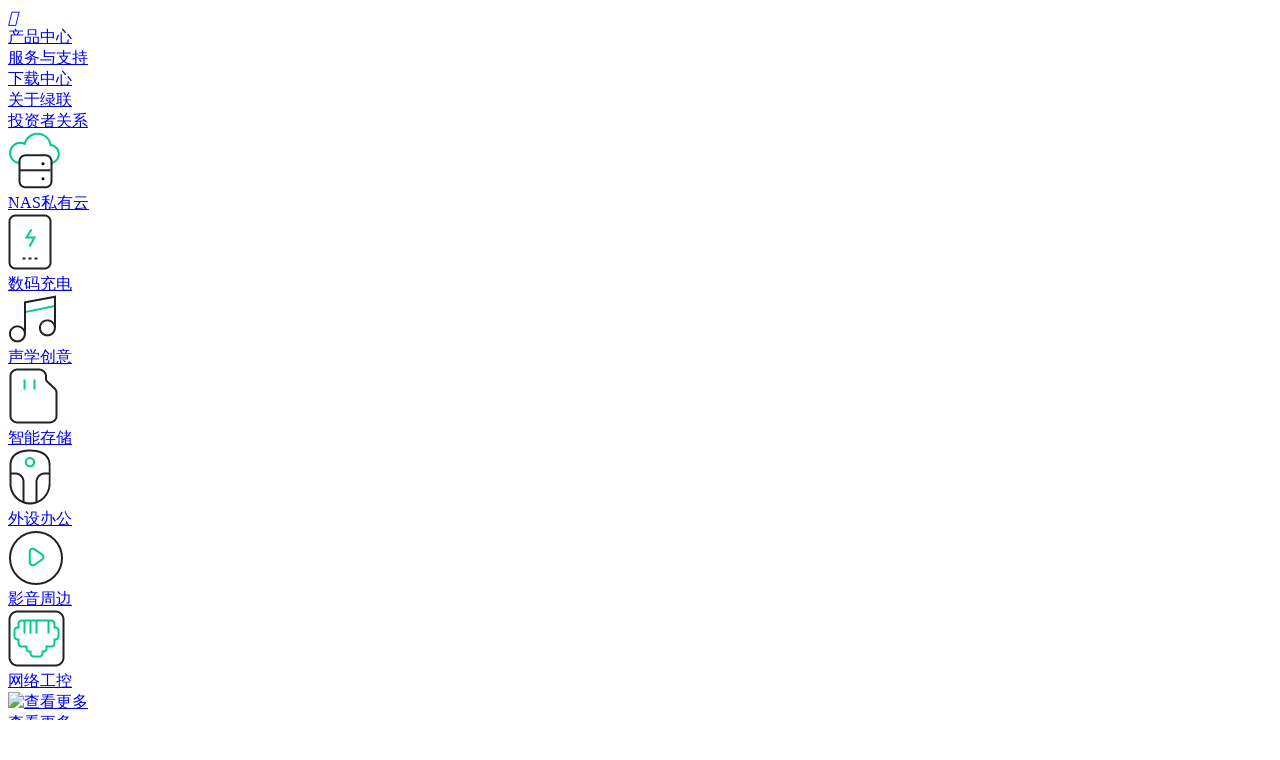

--- FILE ---
content_type: text/html;charset=UTF-8
request_url: https://www.lulian.cn/download/135.html
body_size: 14911
content:

<!DOCTYPE HTML>
<html class="oxh met-web">
<head>
<meta charset="utf-8">
<meta name="renderer" content="webkit">
<meta http-equiv="X-UA-Compatible" content="IE=edge,chrome=1">
<meta name="viewport" content="width=device-width,initial-scale=1.0,maximum-scale=1.0,minimum-scale=1.0,user-scalable=0,minimal-ui">
<meta name="format-detection" content="telephone=no">
<title>绿联WiFi6 USB无线网卡AIC8800D80驱动 | CM762-35264</title>
<meta name="description" content="搭载强劲网卡芯片，大幅提升数据处理和无线性能畅享高速稳定网络，支持主流Windows10/11，Linux，麒麟等多种系统的台式机和笔记本使用。支持Wi-Fi6并向下兼容WiFi4/5双频并发无线速率高达886Mbps2.4G和5G频段速率分别可达到286Mbps、600Mbps。">
<meta name="keywords" content="CM762,无线网卡驱动,AIC8800D80驱动">
<meta name="generator" content="" data-variable="../|cn|cn|medululian|4|666|135" data-user_name="">
<link href="../favicon.ico?1761199331" rel="shortcut icon" type="image/x-icon">
<link rel="stylesheet" type="text/css" href="../templates/medululian/cache/medululian.css?1768867909">
<script>
var _hmt = _hmt || [];
(function() {
  var hm = document.createElement("script");
  hm.src = "https://hm.baidu.com/hm.js?dcc350c31cea355acf89d48213c405cc";
  var s = document.getElementsByTagName("script")[0]; 
  s.parentNode.insertBefore(hm, s);
})();
</script>
<meta name="google-site-verification" content="QulEymrTcZ2IZX_ZyPAjARnOfztijGcxsTtmJiuo18A" />
<meta property="og:type" content="website" />
<meta property="og:image" content="https://images.lulian.cn/ShareLogo.jpg">
<script>(function(){var t=navigator.userAgent;(t.indexOf("rv:11")>=0||t.indexOf("MSIE 10")>=0)&&document.write("<script src=\"../public/third-party/html5shiv/html5shiv.min.js\"><\/script>")})();</script>
</head>
<!--[if lte IE 9]>
<div class="text-xs-center m-b-0 bg-blue-grey-100 alert">
    <button type="button" class="close" aria-label="Close" data-dismiss="alert">
        <span aria-hidden="true">×</span>
    </button>
    你正在使用一个过时的浏览器。请升级你的浏览器，以提高您的体验。</div>
<![endif]-->
<body >
<link rel='stylesheet' href='https://fonts.googleapis.cn/css2?family=Noto+Sans+SC:wght@100..900&display=swap'>
<link rel="stylesheet" type="text/css" href="../templates/medululian/static/Drive/style.css?1758089874">
    <link rel="stylesheet" href="../templates/medululian/static/Default/css/lyicon/iconfont.css" />
  <script src="../templates/medululian/static/Default/jquery.js"></script>
  </if>
<!-- 头部导航 -->
<header id="header" class="fixed trans   headerWhite" m-id='met_head' m-type="head_nav">
    <div class="container-center flex-middle2 flex-between relative">
        <!-- logo -->
        <a href="../" class="logo flex-middle2 m-pic trans" aria-label="UGREEN绿联-绿联科技" title="UGREEN绿联-绿联科技">
            <i class="svg iconfont trans5">&#xe601;</i>
        </a>
                  <!-- 导航部分 -->
        <div class="nav">
            <!-- 一级导航 -->
            <div class="nav_in flex-middle2 flex-between relative" tab="{hover:1}" to="#header .nav .bind">
                <div class="nav-item one-nav trans relative hasTwo   "   ><a class="nav-link one-a block trans" href="/product/">产品中心</a></div>
                                                <div class="nav-item one-nav trans relative hasTwo " ><a class="nav-link one-a block trans" href="../service/" target='_self'><span style=''>服务与支持</span></a></div>
                                                <div class="nav-item one-nav trans relative hasTwo on active" on active><a class="nav-link one-a block trans" href="../download/" target='_self'><span style=''>下载中心</span></a></div>
                                                <div class="nav-item one-nav trans relative hasTwo " ><a class="nav-link one-a block trans" href="../about/" target='_self'><span style=''>关于绿联</span></a></div>
                                                <div class="nav-item one-nav trans relative hasTwo " ><a class="nav-link one-a block trans" href="../tzzgx/" target='_self'><span style=''>投资者关系</span></a></div>
                                                <div class="line absolute"></div>
            </div>

            <!-- 二级导航 -->
            <div class="two_content --hide fixed over">
                <div class="two_content_in">
                    <div class="list-group container-center bind">
                        <!-- 产品中心 -->
                        <div class="list-group-item two_item pro_nav flex-between flex-middle2">
                            <div class="pro_nav_one flex-wrap">
                                                                                                                                <a   href="javascript:;" class="li trans relative   cur exploreNas">
                                    <div class="icon m-pic flex-max2"><img class="img"
                                            src="https://images.lulian.cn/upload/202502/1739531506.svg" alt="NAS私有云"></div>
                                    <div class="txt text-over text-center"><span style=''>NAS私有云</span></div>
                                </a>
                                                                                                <a   href="../product/list-370.html" title="数码充电" target='_self' class="li trans relative   ">
                                    <div class="icon m-pic flex-max2"><img class="img"
                                            src="https://images.lulian.cn/upload/202502/1739532074.svg" alt="数码充电"></div>
                                    <div class="txt text-over text-center"><span style=''>数码充电</span></div>
                                </a>
                                                                                                <a   href="../product/list-419.html" title="声学创意" target='_self' class="li trans relative   ">
                                    <div class="icon m-pic flex-max2"><img class="img"
                                            src="https://images.lulian.cn/upload/202502/1739531996.svg" alt="声学创意"></div>
                                    <div class="txt text-over text-center"><span style=''>声学创意</span></div>
                                </a>
                                                                                                <a   href="../product/list-420.html" title="智能存储" target='_self' class="li trans relative   ">
                                    <div class="icon m-pic flex-max2"><img class="img"
                                            src="https://images.lulian.cn/upload/202502/1739531988.svg" alt="智能存储"></div>
                                    <div class="txt text-over text-center"><span style=''>智能存储</span></div>
                                </a>
                                                                                                <a   href="../product/list-421.html" title="外设办公" target='_self' class="li trans relative   ">
                                    <div class="icon m-pic flex-max2"><img class="img"
                                            src="https://images.lulian.cn/upload/202502/1739531507.svg" alt="外设办公"></div>
                                    <div class="txt text-over text-center"><span style=''>外设办公</span></div>
                                </a>
                                                                                                <a   href="../product/list-422.html" title="影音周边" target='_self' class="li trans relative   ">
                                    <div class="icon m-pic flex-max2"><img class="img"
                                            src="https://images.lulian.cn/upload/202502/1739532012.svg" alt="影音周边"></div>
                                    <div class="txt text-over text-center"><span style=''>影音周边</span></div>
                                </a>
                                                                                                <a   href="../product/list-423.html" title="网络工控" target='_self' class="li trans relative   ">
                                    <div class="icon m-pic flex-max2"><img class="img"
                                            src="https://images.lulian.cn/upload/202502/1739531829.svg" alt="网络工控"></div>
                                    <div class="txt text-over text-center"><span style=''>网络工控</span></div>
                                </a>
                                                                <a href="/product/" class="li trans">
                                    <div class="icon m-pic flex-max2"><img class="img"
                                            src="../templates/medululian/static/Default/images/products/view-more.svg" alt="查看更多"></div>
                                    <div class="txt text-over text-center">查看更多</div>
                                </a>
                                                            </div>
                                                                                    <div class="pro_nav_two relative border-radius22 over">
                                                                                                        <a class="item absolute max i-pic border-radius22 over   cur" href="https://www.ugnas.com/products-detail/id-29.html"   >
                                    <img class="absolute max obj lazyload" src="https://images.lulian.cn/upload/202507/1753070636.jpg" alt="NAS私有云" />
                                </a>
                                                                                                <a class="item absolute max i-pic border-radius22 over   " href="../product/853.html"   >
                                    <img class="absolute max obj lazyload" src="https://images.lulian.cn/upload/202507/1753071119.jpg" alt="数码充电" />
                                </a>
                                                                                                <a class="item absolute max i-pic border-radius22 over   " href="../product/956.html"   >
                                    <img class="absolute max obj lazyload" src="https://images.lulian.cn/upload/202507/1753071476.jpg" alt="声学创意" />
                                </a>
                                                                                                <a class="item absolute max i-pic border-radius22 over   " href="../product/736.html"   >
                                    <img class="absolute max obj lazyload" src="https://images.lulian.cn/upload/202507/1753071403.jpg" alt="智能存储" />
                                </a>
                                                                                                <a class="item absolute max i-pic border-radius22 over   " href="../product/1067.html"   >
                                    <img class="absolute max obj lazyload" src="https://images.lulian.cn/upload/202507/1753076706.jpg" alt="外设办公" />
                                </a>
                                                                                                <a class="item absolute max i-pic border-radius22 over   " href="../product/940.html"   >
                                    <img class="absolute max obj lazyload" src="https://images.lulian.cn/upload/202507/1753077265.jpg" alt="影音周边" />
                                </a>
                                                                                                <a class="item absolute max i-pic border-radius22 over   " href="https://lulian.project.91mb.com.cn/product/163.html"   >
                                    <img class="absolute max obj lazyload" src="https://images.lulian.cn/upload/202507/1753077242.jpg" alt="网络工控" />
                                </a>
                                                                <a href="/product/" class="item absolute max i-pic border-radius22 over">
                                    <img class="absolute max obj lazyload" src="https://images.lulian.cn/upload/file/1753077491.jpg" alt="查看更多" />
                                </a>
                            </div>
                        </div>
                                                        <!-- 服务与支持 -->
                        <div class="list-group-item two_item flex-top2 flex-between">
                                                                                                                  <div class="two_ul">
                                <a href="/video/" target='_self' class="tnav-a trans flex-middle2 flex-between">
                                    <div class="icon m-pic over trans">
                                        <img class="svg" src="https://images.lulian.cn/upload/202507/1753079462.svg" />
                                    </div>
                                    <div class="txt trans"><span style=''>使用帮助</span></div>
                                </a>
                                                                                                  <div class="three_ul">
                                    <div class="in">
                                                                                <a href="/video/" target='_self' class="three-a trans flex"><span style=''>视频教程</span></a>
                                                                                <a href="/news/list-117.html" target='_self' class="three-a trans flex"><span style=''>文档教程</span></a>
                                                                                <a href="/download/list-188.html" target='_self' class="three-a trans flex"><span style=''>电子说明书</span></a>
                                                                                <a href="/FAQ/list-646.html" target='_self' class="three-a trans flex"><span style=''>常见问题</span></a>
                                                                                                                    </div>
                                </div>
                                                            </div>
                                                                                    <div class="two_ul">
                                <a href="../service/679.html" target='_self' class="tnav-a trans flex-middle2 flex-between">
                                    <div class="icon m-pic over trans">
                                        <img class="svg" src="https://images.lulian.cn/upload/202507/1753079079.svg" />
                                    </div>
                                    <div class="txt trans"><span style=''>购买渠道</span></div>
                                </a>
                                                                                                  <div class="three_ul">
                                    <div class="in">
                                                                                <a href="https://mall.jd.com/index-1000002717.html" target='_blank' rel='nofollow' class="three-a trans flex"><span style=''>京东自营旗舰店</span></a>
                                                                                <a href="https://greenconnection.tmall.com/" target='_blank' rel='nofollow' class="three-a trans flex"><span style=''>天猫绿联数码旗舰店</span></a>
                                                                                <a href="https://shop143722004.m.youzan.com/v2/showcase/homepage?alias=r94Hj4Gb4y" target='_blank' class="three-a trans flex"><span style=''>绿联官方商城</span></a>
                                                                                                                    </div>
                                </div>
                                                            </div>
                                                                                    <div class="two_ul">
                                <a href="../service/671.html" target='_self' class="tnav-a trans flex-middle2 flex-between">
                                    <div class="icon m-pic over trans">
                                        <img class="svg" src="https://images.lulian.cn/upload/202507/1753079262.svg" />
                                    </div>
                                    <div class="txt trans"><span style=''>售后服务</span></div>
                                </a>
                                                                                                  <div class="three_ul">
                                    <div class="in">
                                                                                <a href="../service/671.html" target='_self' class="three-a trans flex"><span style=''>防伪查询</span></a>
                                                                                <a href="/feedback/" target='_self' class="three-a trans flex"><span style=''>意见反馈</span></a>
                                                                                                                    </div>
                                </div>
                                                            </div>
                                                                                    <div class="two_ul">
                                <a href="../service/673.html" target='_self' class="tnav-a trans flex-middle2 flex-between">
                                    <div class="icon m-pic over trans">
                                        <img class="svg" src="https://images.lulian.cn/upload/202507/1753079613.svg" />
                                    </div>
                                    <div class="txt trans"><span style=''>售后政策</span></div>
                                </a>
                                                                                                  <div class="three_ul">
                                    <div class="in">
                                                                                <a href="../service/673.html" target='_self' class="three-a trans flex"><span style=''>售后服务政策</span></a>
                                                                                <a href="../service/675.html" target='_self' class="three-a trans flex"><span style=''>绿联产品保修期限明细表</span></a>
                                                                                <a href="/feedback/" target='_self' class="three-a trans flex"><span style=''>提建议给售后服务团队</span></a>
                                                                                                                    </div>
                                </div>
                                                            </div>
                                                                                </div>
                                                <!-- 下载中心 -->
                        <div class="list-group-item two_item flex-top2 flex-between">
                                                                                                                  <div class="two_ul">
                                <a href="../download/list-693.html" target='_self' class="tnav-a trans flex-middle2 flex-between">
                                    <div class="icon m-pic over trans">
                                        <img class="svg" src="https://images.lulian.cn/upload/202507/1753079238.svg" />
                                    </div>
                                    <div class="txt trans"><span style=''>APP下载</span></div>
                                </a>
                                                                                                  <div class="three_ul">
                                    <div class="in">
                                                                                <a href="../download/list-695.html" target='_self' class="three-a trans flex"><span style=''>绿联APP</span></a>
                                                                                <a href="../download/list-696.html" target='_self' class="three-a trans flex"><span style=''>绿联储能</span></a>
                                                                                                                    </div>
                                </div>
                                                            </div>
                                                                                    <div class="two_ul">
                                <a href="../download/list-665.html" target='_self' class="tnav-a trans flex-middle2 flex-between">
                                    <div class="icon m-pic over trans">
                                        <img class="svg" src="https://images.lulian.cn/upload/202507/1753079265.svg" />
                                    </div>
                                    <div class="txt trans"><span style=''>驱动下载</span></div>
                                </a>
                                                                                                  <div class="three_ul">
                                    <div class="in">
                                                                                <a href="../download/list-666.html" target='_self' class="three-a trans flex"><span style=''>外置网卡驱动</span></a>
                                                                                <a href="../download/list-35.html" target='_self' class="three-a trans flex"><span style=''>外置显卡驱动</span></a>
                                                                                <a href="../download/list-108.html" target='_self' class="three-a trans flex"><span style=''>USB转串口驱动</span></a>
                                                                                <a href="../download/list-167.html" target='_self' class="three-a trans flex"><span style=''>PCI-E驱动</span></a>
                                                                                <a href="../download/list-273.html" target='_self' class="three-a trans flex"><span style=''>交换机驱动</span></a>
                                                                                <a href="../download/list-122.html" target='_self' class="three-a trans flex"><span style=''>蓝牙适配器驱动</span></a>
                                                                                <a href="../download/list-178.html" target='_self' class="three-a trans flex"><span style=''>USB声卡驱动</span></a>
                                                                                <a href="../download/list-236.html" target='_self' class="three-a trans flex"><span style=''>智能翻页演讲笔</span></a>
                                                                                <a href="../download/list-364.html" target='_self' class="three-a trans flex"><span style=''>USB对拷线驱动</span></a>
                                                                                <a href="../download/list-367.html" target='_self' class="three-a trans flex"><span style=''>鼠标驱动</span></a>
                                                                                <a href="../download/list-667.html" target='_self' class="three-a trans flex"><span style=''>NAS客户端</span></a>
                                                                                                                    </div>
                                </div>
                                                            </div>
                                                                                    <div class="two_ul">
                                <a href="../download/list-188.html" target='_self' class="tnav-a trans flex-middle2 flex-between">
                                    <div class="icon m-pic over trans">
                                        <img class="svg" src="https://images.lulian.cn/upload/202507/1753080966.svg" />
                                    </div>
                                    <div class="txt trans"><span style=''>产品说明书</span></div>
                                </a>
                                                                                                  <div class="three_ul">
                                    <div class="in">
                                                                                <a href="../download/list-658.html" target='_self' class="three-a trans flex"><span style=''>数码充电</span></a>
                                                                                <a href="../download/list-659.html" target='_self' class="three-a trans flex"><span style=''>声学创意</span></a>
                                                                                <a href="../download/list-660.html" target='_self' class="three-a trans flex"><span style=''>智能存储</span></a>
                                                                                <a href="../download/list-661.html" target='_self' class="three-a trans flex"><span style=''>外设办公</span></a>
                                                                                <a href="../download/list-662.html" target='_self' class="three-a trans flex"><span style=''>影音周边</span></a>
                                                                                <a href="../download/list-663.html" target='_self' class="three-a trans flex"><span style=''>网络工控</span></a>
                                                                                <a href="../download/list-657.html" target='_self' class="three-a trans flex"><span style=''>NAS私有云</span></a>
                                                                                <a href="../download/list-664.html" target='_self' class="three-a trans flex"><span style=''>其他说明</span></a>
                                                                                                                    </div>
                                </div>
                                                            </div>
                                                                                    <div class="two_ul">
                                <a href="https://www.ugnas.com/support/download" target='_blank' class="tnav-a trans flex-middle2 flex-between">
                                    <div class="icon m-pic over trans">
                                        <img class="svg" src="https://images.lulian.cn/upload/202507/1753079670.svg" />
                                    </div>
                                    <div class="txt trans"><span style=''>NAS客户端下载</span></div>
                                </a>
                                                              </div>
                                                                                </div>
                                                <!-- 关于绿联 -->
                        <div class="list-group-item two_item flex-top2 flex-between">
                                                                                                                  <div class="two_ul">
                                <a href="../about/796.html" target='_self' class="tnav-a trans flex-middle2 flex-between">
                                    <div class="icon m-pic over trans">
                                        <img class="svg" src="https://images.lulian.cn/upload/202507/1753079053.svg" />
                                    </div>
                                    <div class="txt trans"><span style=''>品牌故事</span></div>
                                </a>
                                                                                                  <div class="three_ul">
                                    <div class="in">
                                                                                <a href="../about/796.html" target='_self' class="three-a trans flex"><span style=''>公司介绍</span></a>
                                                                                <a href="../about/797.html" target='_self' class="three-a trans flex"><span style=''>ESG可持续发展</span></a>
                                                                                <a href="../about/798.html" target='_self' class="three-a trans flex"><span style=''>经销网络</span></a>
                                                                                                                    </div>
                                </div>
                                                            </div>
                                                                                    <div class="two_ul">
                                <a href="../about/781.html" target='_self' class="tnav-a trans flex-middle2 flex-between">
                                    <div class="icon m-pic over trans">
                                        <img class="svg" src="https://images.lulian.cn/upload/202507/1753079704.svg" />
                                    </div>
                                    <div class="txt trans"><span style=''>合作伙伴</span></div>
                                </a>
                                                                                                  <div class="three_ul">
                                    <div class="in">
                                                                                <a href="../about/781.html" target='_self' class="three-a trans flex"><span style=''>招商加盟</span></a>
                                                                                <a href="../about/817.html" target='_self' class="three-a trans flex"><span style=''>礼品定制</span></a>
                                                                                <a href="/jxssq/" target='_self' class="three-a trans flex"><span style=''>成为经销商</span></a>
                                                                                <a href="/cx/516.html" target='_self' class="three-a trans flex"><span style=''>查询经销商</span></a>
                                                                                <a href="../about/703.html" target='_self' class="three-a trans flex"><span style=''>成为供应商</span></a>
                                                                                                                    </div>
                                </div>
                                                            </div>
                                                                                    <div class="two_ul">
                                <a href="../news/" target='_self' class="tnav-a trans flex-middle2 flex-between">
                                    <div class="icon m-pic over trans">
                                        <img class="svg" src="https://images.lulian.cn/upload/202507/1753078960.svg" />
                                    </div>
                                    <div class="txt trans"><span style=''>新闻中心</span></div>
                                </a>
                                                                                                  <div class="three_ul">
                                    <div class="in">
                                                                                <a href="../news/list-4.html" target='_self' class="three-a trans flex"><span style=''>绿联动态</span></a>
                                                                                <a href="../news/list-5.html" target='_self' class="three-a trans flex"><span style=''>行业资讯</span></a>
                                                                                <a href="../news/list-357.html" target='_self' class="three-a trans flex"><span style=''>协议声明</span></a>
                                                                                <a href="../news/list-124.html" target='_self' class="three-a trans flex"><span style=''>产品资讯</span></a>
                                                                                                                    </div>
                                </div>
                                                            </div>
                                                                                    <div class="two_ul">
                                <a href="../about/98.html" target='_self' class="tnav-a trans flex-middle2 flex-between">
                                    <div class="icon m-pic over trans">
                                        <img class="svg" src="https://images.lulian.cn/upload/202507/1753079201.svg" />
                                    </div>
                                    <div class="txt trans"><span style=''>联系我们</span></div>
                                </a>
                                                              </div>
                                                                                    <div class="two_ul">
                                <a href="../about/812.html" target='_blank' class="tnav-a trans flex-middle2 flex-between">
                                    <div class="icon m-pic over trans">
                                        <img class="svg" src="https://images.lulian.cn/upload/202509/1758871373.svg" />
                                    </div>
                                    <div class="txt trans"><span style=''>加入绿联</span></div>
                                </a>
                                                                                                  <div class="three_ul">
                                    <div class="in">
                                                                                <a href="https://careers.lulian.cn/jobs" target='_blank' class="three-a trans flex"><span style=''>社会招聘</span></a>
                                                                                <a href="https://careers.lulian.cn/campus" target='_self' class="three-a trans flex"><span style=''>校园招聘</span></a>
                                                                                                                    </div>
                                </div>
                                                            </div>
                                                                                </div>
                                                <!-- 投资者关系 -->
                        <div class="list-group-item two_item flex-top2 flex-between">
                                                                                                                  <div class="two_ul">
                                <a href="http://www.cninfo.com.cn/new/disclosure/stock?stockCode=301606&orgId=9900055793#latestAnnouncement" target='_blank' rel='nofollow' class="tnav-a trans flex-middle2 flex-between">
                                    <div class="icon m-pic over trans">
                                        <img class="svg" src="https://images.lulian.cn/upload/202507/1753079216.svg" />
                                    </div>
                                    <div class="txt trans"><span style=''>信息公开</span></div>
                                </a>
                                                              </div>
                                                                                    <div class="two_ul">
                                <a href="https://irm.cninfo.com.cn/ircs/company/companyDetail?stockcode=301606&orgId=9900055793" target='_blank' rel='nofollow' class="tnav-a trans flex-middle2 flex-between">
                                    <div class="icon m-pic over trans">
                                        <img class="svg" src="https://images.lulian.cn/upload/202507/1753079167.svg" />
                                    </div>
                                    <div class="txt trans"><span style=''>投资者互动</span></div>
                                </a>
                                                              </div>
                                                                                </div>
                                            </div>
                </div>
            </div>

            <div class="nav_back"></div>
        </div>

        <!-- 右侧-按钮 -->
        <div class="right header_right">
            <a href="https://www.ugnas.com/" target="_blank" class="nas_btn border-radius30 trans">NAS</a>

            <!-- 购买按钮及其下拉 -->
            <div class="shop_btn relative">
                <a href="javascript:;" class="btn2 border-radius30 trans">
                    <div class="icon m-pic">
                        <i class="svg iconfont trans5">&#xe616;</i>
                    </div>
                    <div class="txt">购买</div>
                </a>

                <div class="shop_list absolute">
                    <div class="two-nav border-radius22 relative">
                                                <div class="hnavbg h">
                                                                                    <a   href="https://mall.jd.com/index-1000002717.html" target="_blank" rel="nofollow" title="京东自营旗舰店" class="tnav-a trans flex-middle2   ">
                                <div class="icon m-pic"><img src="https://images.lulian.cn/upload/202502/1739430434.svg" class="svg" alt="京东自营旗舰店" /></div>
                                <div class="txt"><span style=''>京东自营旗舰店</span></div>
                            </a>
                                                                                    <a   href="https://greenconnection.tmall.com/" target="_blank" rel="nofollow" title="绿联数码旗舰店" class="tnav-a trans flex-middle2   ">
                                <div class="icon m-pic"><img src="https://images.lulian.cn/upload/202502/1739430235.svg" class="svg" alt="绿联数码旗舰店" /></div>
                                <div class="txt"><span style=''>绿联数码旗舰店</span></div>
                            </a>
                                                                                    <a   href="javascript:;" title="绿联官方商城" class="tnav-a trans flex-middle2   code-a">
                                <div class="icon m-pic"><img src="https://images.lulian.cn/upload/202502/1739430878.svg" class="svg" alt="绿联官方商城" /></div>
                                <div class="txt"><span style=''>绿联官方商城</span></div>
                            </a>
                                                                                </div>
                                                  <div class="code absolute max m-pic border-radius22">
                            <img src="https://images.lulian.cn/upload/202502/1739431056.jpg" alt="绿联官方商城" />
                        </div>
                                            </div>
                </div>
            </div>

            <!-- 搜索栏 -->
            <div class="searchBox relative">
                <div class="search trans pointer m-pic">
                    <i class="svg iconfont trans5">&#xe612;</i>
                </div>

                <div class="search_box fixed over">
                    <div class="search_box_in">
                        <div class="container-center">
                            <div class="top">
                                                                <form action="../search/index.php" autocomplete="off" class="search_form flex-middle2 flex-between">
                                    <input type="hidden" name="lang" value="cn" />
                                                                          <input type="hidden" name="stype" value="0" />
                                    <label class="submit pointer"><input type="submit" class="maxw maxh hide"></label>
                                    <div class="input"><input name='searchword' type="text" placeholder="输入关键字搜索"></div>
                                    <div class="del pointer trans"></div>
                                </form>
                                <div class="cancel hide pointer">取消</div>
                            </div>
                            <div class="links">
                                <div class="tit">快速链接</div>
                                                                <div class="ul list-group">
                                                                        <a href="https://www.lulian.cn/download/list-695.html" title="绿联APP" class="list-group-item li block trans">绿联APP</a>
                                                                        <a href="https://www.lulian.cn/service/671.html" title="防伪查询" class="list-group-item li block trans">防伪查询</a>
                                                                        <a href="https://www.lulian.cn/download/list-665.html" title="驱动下载" class="list-group-item li block trans">驱动下载</a>
                                                                    </div>
                            </div>
                        </div>
                    </div>
                </div>
                <div class="search_back"></div>
            </div>
            <!-- 移动端菜单唤出按钮 -->
            <div class="menu flex-max2 flex-wrap flex-column pointer m-pic">
                <span></span>
                <span></span>
                <span></span>
            </div>
        </div>
    </div>
</header>

<!-- 移动端菜单 -->
<section id="m-nav" class="fixed trans5">
    <div class="nav relative">
        <!-- 一级导航 -->
        <div class="oneBox list-group">
            <div class="list-group-item one-nav trans hasTwo">
                <div class="one flex-between"><div class="one-a block">产品中心</div></div>
            </div>
                                <div class="list-group-item one-nav trans   hasTwo ">
                <div class="one flex-between"><div class="one-a block"><span style=''>服务与支持</span></div></div>
            </div>
                        <div class="list-group-item one-nav trans   hasTwo on active">
                <div class="one flex-between"><div class="one-a block"><span style=''>下载中心</span></div></div>
            </div>
                        <div class="list-group-item one-nav trans   hasTwo ">
                <div class="one flex-between"><div class="one-a block"><span style=''>关于绿联</span></div></div>
            </div>
                        <div class="list-group-item one-nav trans   hasTwo ">
                <div class="one flex-between"><div class="one-a block"><span style=''>投资者关系</span></div></div>
            </div>
                    </div>

        <!-- 二级+三级导航 -->
        <div class="twoBox trans list-group">
            <div class="list-group-item two_nav hide">
                <div class="back pointer">
                    <i class="svg iconfont trans5">&#xe622;</i>
                    返回主菜单                </div>
                <a href="/product" class="one_name block">产品中心</a>

                <div class="pro_two flex-wrap">
                                                <a   href="javascript:;" class="li trans relative   exploreNasMbBtn">
                        <div class="icon m-pic flex-max2">
                            <picture>
                                <source srcset="https://images.lulian.cn/upload/202502/1739531506.svg" type="image/svg+xml">
                                <img src="https://images.lulian.cn/upload/202502/1739531506.svg" class="img" alt="NAS私有云">
                            </picture>
                        </div>
                        <div class="txt text-over text-center"><span style=''>NAS私有云</span></div>
                    </a>
                                        <a   href="../product/list-370.html" title="数码充电" target='_self' class="li trans relative   ">
                        <div class="icon m-pic flex-max2">
                            <picture>
                                <source srcset="https://images.lulian.cn/upload/202502/1739532074.svg" type="image/svg+xml">
                                <img src="https://images.lulian.cn/upload/202502/1739532074.svg" class="img" alt="数码充电">
                            </picture>
                        </div>
                        <div class="txt text-over text-center"><span style=''>数码充电</span></div>
                    </a>
                                        <a   href="../product/list-419.html" title="声学创意" target='_self' class="li trans relative   ">
                        <div class="icon m-pic flex-max2">
                            <picture>
                                <source srcset="https://images.lulian.cn/upload/202502/1739531996.svg" type="image/svg+xml">
                                <img src="https://images.lulian.cn/upload/202502/1739531996.svg" class="img" alt="声学创意">
                            </picture>
                        </div>
                        <div class="txt text-over text-center"><span style=''>声学创意</span></div>
                    </a>
                                        <a   href="../product/list-420.html" title="智能存储" target='_self' class="li trans relative   ">
                        <div class="icon m-pic flex-max2">
                            <picture>
                                <source srcset="https://images.lulian.cn/upload/202502/1739531988.svg" type="image/svg+xml">
                                <img src="https://images.lulian.cn/upload/202502/1739531988.svg" class="img" alt="智能存储">
                            </picture>
                        </div>
                        <div class="txt text-over text-center"><span style=''>智能存储</span></div>
                    </a>
                                        <a   href="../product/list-421.html" title="外设办公" target='_self' class="li trans relative   ">
                        <div class="icon m-pic flex-max2">
                            <picture>
                                <source srcset="https://images.lulian.cn/upload/202502/1739531507.svg" type="image/svg+xml">
                                <img src="https://images.lulian.cn/upload/202502/1739531507.svg" class="img" alt="外设办公">
                            </picture>
                        </div>
                        <div class="txt text-over text-center"><span style=''>外设办公</span></div>
                    </a>
                                        <a   href="../product/list-422.html" title="影音周边" target='_self' class="li trans relative   ">
                        <div class="icon m-pic flex-max2">
                            <picture>
                                <source srcset="https://images.lulian.cn/upload/202502/1739532012.svg" type="image/svg+xml">
                                <img src="https://images.lulian.cn/upload/202502/1739532012.svg" class="img" alt="影音周边">
                            </picture>
                        </div>
                        <div class="txt text-over text-center"><span style=''>影音周边</span></div>
                    </a>
                                        <a   href="../product/list-423.html" title="网络工控" target='_self' class="li trans relative   ">
                        <div class="icon m-pic flex-max2">
                            <picture>
                                <source srcset="https://images.lulian.cn/upload/202502/1739531829.svg" type="image/svg+xml">
                                <img src="https://images.lulian.cn/upload/202502/1739531829.svg" class="img" alt="网络工控">
                            </picture>
                        </div>
                        <div class="txt text-over text-center"><span style=''>网络工控</span></div>
                    </a>
                                        <a href="/product/" class="li trans">
                        <div class="icon m-pic flex-max2"><img class="img lazyload"
                                src="../templates/medululian/static/Default/images/products/view-more.svg" alt="查看更多"></div>
                        <div class="txt text-over text-center">查看更多</div>
                    </a>
                </div>
            </div>
                                <div class="list-group-item two_nav hide">
                <div class="back pointer">
                    <i class="svg iconfont trans5">&#xe622;</i>
                    返回主菜单                </div>
                <a href="../service/" title="服务与支持" target='_self' class="one_name block"><span style=''>服务与支持</span></a>
                                  <div class="two">
                                                <div class="two_li   hasSub">
                        <div class="two_a trans flex   ">
                            <a href="/video/" target='_self' class="a"><span style=''>使用帮助</span></a>
                        </div>
                                                  <div class="three_ul hide">
                            <div class="in">
                                                                        <a href="/video/" target='_self'  class="three-a trans flex"><span style=''>视频教程</span></a>
                                                                <a href="/news/list-117.html" target='_self'  class="three-a trans flex"><span style=''>文档教程</span></a>
                                                                <a href="/download/list-188.html" target='_self'  class="three-a trans flex"><span style=''>电子说明书</span></a>
                                                                <a href="/FAQ/list-646.html" target='_self'  class="three-a trans flex"><span style=''>常见问题</span></a>
                                                            </div>
                        </div>
                                            </div>
                                        <div class="two_li   hasSub">
                        <div class="two_a trans flex   ">
                            <a href="../service/679.html"  class="a"><span style=''>购买渠道</span></a>
                        </div>
                                                  <div class="three_ul hide">
                            <div class="in">
                                                                        <a href="https://mall.jd.com/index-1000002717.html" target='_blank' rel='nofollow'  class="three-a trans flex"><span style=''>京东自营旗舰店</span></a>
                                                                <a href="https://greenconnection.tmall.com/" target='_blank' rel='nofollow'  class="three-a trans flex"><span style=''>天猫绿联数码旗舰店</span></a>
                                                                <a href="https://shop143722004.m.youzan.com/v2/showcase/homepage?alias=r94Hj4Gb4y" target='_blank'  class="three-a trans flex"><span style=''>绿联官方商城</span></a>
                                                            </div>
                        </div>
                                            </div>
                                        <div class="two_li   hasSub">
                        <div class="two_a trans flex   ">
                            <a href="../service/671.html"  class="a"><span style=''>售后服务</span></a>
                        </div>
                                                  <div class="three_ul hide">
                            <div class="in">
                                                                        <a href="../service/671.html" target='_self'  class="three-a trans flex"><span style=''>防伪查询</span></a>
                                                                <a href="/feedback/" target='_self'  class="three-a trans flex"><span style=''>意见反馈</span></a>
                                                            </div>
                        </div>
                                            </div>
                                        <div class="two_li   hasSub">
                        <div class="two_a trans flex   ">
                            <a href="../service/673.html"  class="a"><span style=''>售后政策</span></a>
                        </div>
                                                  <div class="three_ul hide">
                            <div class="in">
                                                                        <a href="../service/673.html" target='_self'  class="three-a trans flex"><span style=''>售后服务政策</span></a>
                                                                <a href="../service/675.html" target='_self'  class="three-a trans flex"><span style=''>绿联产品保修期限明细表</span></a>
                                                                <a href="/feedback/" target='_self'  class="three-a trans flex"><span style=''>提建议给售后服务团队</span></a>
                                                            </div>
                        </div>
                                            </div>
                                    </div>
                            </div>
                        <div class="list-group-item two_nav hide">
                <div class="back pointer">
                    <i class="svg iconfont trans5">&#xe622;</i>
                    返回主菜单                </div>
                <a href="../download/" title="下载中心" target='_self' class="one_name block"><span style=''>下载中心</span></a>
                                  <div class="two">
                                                <div class="two_li   hasSub">
                        <div class="two_a trans flex   ">
                            <a href="../download/list-693.html" target='_self' class="a"><span style=''>APP下载</span></a>
                        </div>
                                                  <div class="three_ul hide">
                            <div class="in">
                                                                        <a href="../download/list-695.html" target='_self'  class="three-a trans flex"><span style=''>绿联APP</span></a>
                                                                <a href="../download/list-696.html" target='_self'  class="three-a trans flex"><span style=''>绿联储能</span></a>
                                                            </div>
                        </div>
                                            </div>
                                        <div class="two_li   hasSub">
                        <div class="two_a trans flex   ">
                            <a href="../download/list-665.html"  class="a"><span style=''>驱动下载</span></a>
                        </div>
                                                  <div class="three_ul hide">
                            <div class="in">
                                                                        <a href="../download/list-666.html" target='_self'  class="three-a trans flex"><span style=''>外置网卡驱动</span></a>
                                                                <a href="../download/list-35.html" target='_self'  class="three-a trans flex"><span style=''>外置显卡驱动</span></a>
                                                                <a href="../download/list-108.html" target='_self'  class="three-a trans flex"><span style=''>USB转串口驱动</span></a>
                                                                <a href="../download/list-167.html" target='_self'  class="three-a trans flex"><span style=''>PCI-E驱动</span></a>
                                                                <a href="../download/list-273.html" target='_self'  class="three-a trans flex"><span style=''>交换机驱动</span></a>
                                                                <a href="../download/list-122.html" target='_self'  class="three-a trans flex"><span style=''>蓝牙适配器驱动</span></a>
                                                                <a href="../download/list-178.html" target='_self'  class="three-a trans flex"><span style=''>USB声卡驱动</span></a>
                                                                <a href="../download/list-236.html" target='_self'  class="three-a trans flex"><span style=''>智能翻页演讲笔</span></a>
                                                                <a href="../download/list-364.html" target='_self'  class="three-a trans flex"><span style=''>USB对拷线驱动</span></a>
                                                                <a href="../download/list-367.html" target='_self'  class="three-a trans flex"><span style=''>鼠标驱动</span></a>
                                                                <a href="../download/list-667.html" target='_self'  class="three-a trans flex"><span style=''>NAS客户端</span></a>
                                                            </div>
                        </div>
                                            </div>
                                        <div class="two_li   hasSub">
                        <div class="two_a trans flex   ">
                            <a href="../download/list-188.html"  class="a"><span style=''>产品说明书</span></a>
                        </div>
                                                  <div class="three_ul hide">
                            <div class="in">
                                                                        <a href="../download/list-658.html" target='_self'  class="three-a trans flex"><span style=''>数码充电</span></a>
                                                                <a href="../download/list-659.html" target='_self'  class="three-a trans flex"><span style=''>声学创意</span></a>
                                                                <a href="../download/list-660.html" target='_self'  class="three-a trans flex"><span style=''>智能存储</span></a>
                                                                <a href="../download/list-661.html" target='_self'  class="three-a trans flex"><span style=''>外设办公</span></a>
                                                                <a href="../download/list-662.html" target='_self'  class="three-a trans flex"><span style=''>影音周边</span></a>
                                                                <a href="../download/list-663.html" target='_self'  class="three-a trans flex"><span style=''>网络工控</span></a>
                                                                <a href="../download/list-657.html" target='_self'  class="three-a trans flex"><span style=''>NAS私有云</span></a>
                                                                <a href="../download/list-664.html" target='_self'  class="three-a trans flex"><span style=''>其他说明</span></a>
                                                            </div>
                        </div>
                                            </div>
                                        <div class="two_li   ">
                        <div class="two_a trans flex   nobg">
                            <a href="https://www.ugnas.com/support/download"  class="a"><span style=''>NAS客户端下载</span></a>
                        </div>
                                              </div>
                                    </div>
                            </div>
                        <div class="list-group-item two_nav hide">
                <div class="back pointer">
                    <i class="svg iconfont trans5">&#xe622;</i>
                    返回主菜单                </div>
                <a href="../about/" title="关于绿联" target='_self' class="one_name block"><span style=''>关于绿联</span></a>
                                  <div class="two">
                                                <div class="two_li   hasSub">
                        <div class="two_a trans flex   ">
                            <a href="../about/796.html" target='_self' class="a"><span style=''>品牌故事</span></a>
                        </div>
                                                  <div class="three_ul hide">
                            <div class="in">
                                                                        <a href="../about/796.html" target='_self'  class="three-a trans flex"><span style=''>公司介绍</span></a>
                                                                <a href="../about/797.html" target='_self'  class="three-a trans flex"><span style=''>ESG可持续发展</span></a>
                                                                <a href="../about/798.html" target='_self'  class="three-a trans flex"><span style=''>经销网络</span></a>
                                                            </div>
                        </div>
                                            </div>
                                        <div class="two_li   hasSub">
                        <div class="two_a trans flex   ">
                            <a href="../about/781.html"  class="a"><span style=''>合作伙伴</span></a>
                        </div>
                                                  <div class="three_ul hide">
                            <div class="in">
                                                                        <a href="../about/781.html" target='_self'  class="three-a trans flex"><span style=''>招商加盟</span></a>
                                                                <a href="../about/817.html" target='_self'  class="three-a trans flex"><span style=''>礼品定制</span></a>
                                                                <a href="/jxssq/" target='_self'  class="three-a trans flex"><span style=''>成为经销商</span></a>
                                                                <a href="/cx/516.html" target='_self'  class="three-a trans flex"><span style=''>查询经销商</span></a>
                                                                <a href="../about/703.html" target='_self'  class="three-a trans flex"><span style=''>成为供应商</span></a>
                                                            </div>
                        </div>
                                            </div>
                                        <div class="two_li   hasSub">
                        <div class="two_a trans flex   ">
                            <a href="../news/"  class="a"><span style=''>新闻中心</span></a>
                        </div>
                                                  <div class="three_ul hide">
                            <div class="in">
                                                                        <a href="../news/list-4.html" target='_self'  class="three-a trans flex"><span style=''>绿联动态</span></a>
                                                                <a href="../news/list-5.html" target='_self'  class="three-a trans flex"><span style=''>行业资讯</span></a>
                                                                <a href="../news/list-357.html" target='_self'  class="three-a trans flex"><span style=''>协议声明</span></a>
                                                                <a href="../news/list-124.html" target='_self'  class="three-a trans flex"><span style=''>产品资讯</span></a>
                                                            </div>
                        </div>
                                            </div>
                                        <div class="two_li   ">
                        <div class="two_a trans flex   nobg">
                            <a href="../about/98.html"  class="a"><span style=''>联系我们</span></a>
                        </div>
                                              </div>
                                        <div class="two_li   hasSub">
                        <div class="two_a trans flex   ">
                            <a href="../about/812.html"  class="a"><span style=''>加入绿联</span></a>
                        </div>
                                                  <div class="three_ul hide">
                            <div class="in">
                                                                        <a href="https://careers.lulian.cn/jobs" target='_blank'  class="three-a trans flex"><span style=''>社会招聘</span></a>
                                                                <a href="https://careers.lulian.cn/campus" target='_self'  class="three-a trans flex"><span style=''>校园招聘</span></a>
                                                            </div>
                        </div>
                                            </div>
                                    </div>
                            </div>
                        <div class="list-group-item two_nav hide">
                <div class="back pointer">
                    <i class="svg iconfont trans5">&#xe622;</i>
                    返回主菜单                </div>
                <a href="../tzzgx/" title="投资者关系" target='_self' class="one_name block"><span style=''>投资者关系</span></a>
                                  <div class="two">
                                                <div class="two_li   ">
                        <div class="two_a trans flex   nobg">
                            <a href="http://www.cninfo.com.cn/new/disclosure/stock?stockCode=301606&orgId=9900055793#latestAnnouncement" target='_blank' rel='nofollow' class="a"><span style=''>信息公开</span></a>
                        </div>
                                              </div>
                                        <div class="two_li   ">
                        <div class="two_a trans flex   nobg">
                            <a href="https://irm.cninfo.com.cn/ircs/company/companyDetail?stockcode=301606&orgId=9900055793"  class="a"><span style=''>投资者互动</span></a>
                        </div>
                                              </div>
                                    </div>
                            </div>
                    </div>
    </div>

    <!-- 底部按钮 -->
    <div class="bot trans">
        <a href="https://www.ugnas.com/" class="nas_btn border-radius50 trans exploreNas">NAS</a>
        <a href="javascript:;" class="btn2 border-radius50 trans">
            <div class="icon m-pic"><div class="icon m-pic"><i class="svg iconfont trans5">&#xe616;</i></div></div>
            <div class="txt">购买</div>
        </a>
    </div>

    <!-- 购物车菜单 -->
    <div class="shopTwoBox twoBox trans">
        <div class="two_nav">
            <div class="back pointer">
                <i class="svg iconfont trans5">&#xe622;</i>
                返回主菜单            </div>
            <div class="one_name block">请选择购物平台</div>
            <div class="two">
                <div class="two_li list-group">
                                                <a   href="https://mall.jd.com/index-1000002717.html" target="_blank" rel="nofollow" class="list-group-item two_a   ">
                        <div class="icon m-pic"><img src="https://images.lulian.cn/upload/202502/1739430434.svg" class="svg" alt="京东自营旗舰店" /></div>
                        <div class="a"><span style=''>京东自营旗舰店</span></div>
                                              </a>
                                        <a   href="https://greenconnection.tmall.com/" target="_blank" rel="nofollow" class="list-group-item two_a   ">
                        <div class="icon m-pic"><img src="https://images.lulian.cn/upload/202502/1739430235.svg" class="svg" alt="绿联数码旗舰店" /></div>
                        <div class="a"><span style=''>绿联数码旗舰店</span></div>
                                              </a>
                                        <a   href="javascript:;" class="list-group-item two_a   two_a_xcx">
                        <div class="icon m-pic"><img src="https://images.lulian.cn/upload/202502/1739430878.svg" class="svg" alt="绿联官方商城" /></div>
                        <div class="a"><span style=''>绿联官方商城</span></div>
                                                  <div class="code flex-between flex-middle2">
                            <div class="pic m-pic"><img src="https://images.lulian.cn/upload/202502/1739431056.jpg" alt="绿联官方商城" /></div>
                            <div class="txt">微信中长按识别二维码或搜索&ldquo;绿联商城&rdquo;小程序</div>
                        </div>
                                            </a>
                                    </div>
            </div>
        </div>
    </div>
</section>

<!-- 移动端弹出层购物车 -->
<section id="shopBox" class="fixed trans">
    <div class="box border-radius22">
        <div class="top">
            <div class="title">请选择购物平台</div>
            <div class="close_btn m-pic pointer">
                <i class="svg iconfont trans5">&#xe620;</i>
            </div>
        </div>

        <!-- 购物车列表 -->
        <div class="ul list-group">
                                <a   href="https://mall.jd.com/index-1000002717.html" target="_blank" rel="nofollow" class="list-group-item li   ">
                <div class="icon m-pic"><img src="https://images.lulian.cn/upload/202502/1739430434.svg" alt="京东自营旗舰店" class="svg"/></div>
                <div class="txt"><span style=''>京东自营旗舰店</span></div>
                <div class="icon2 m-pic"><i class="svg iconfont trans5">&#xe622;</i></div>
                              </a>
                        <a   href="https://greenconnection.tmall.com/" target="_blank" rel="nofollow" class="list-group-item li   ">
                <div class="icon m-pic"><img src="https://images.lulian.cn/upload/202502/1739430235.svg" alt="绿联数码旗舰店" class="svg"/></div>
                <div class="txt"><span style=''>绿联数码旗舰店</span></div>
                <div class="icon2 m-pic"><i class="svg iconfont trans5">&#xe622;</i></div>
                              </a>
                        <a   href="javascript:;" class="list-group-item li   li_xcx">
                <div class="icon m-pic"><img src="https://images.lulian.cn/upload/202502/1739430878.svg" alt="绿联官方商城" class="svg"/></div>
                <div class="txt"><span style=''>绿联官方商城</span></div>
                <div class="icon2 m-pic"><i class="svg iconfont trans5">&#xe622;</i></div>
                                  <div class="code">
                    <div class="pic m-pic"><img src="https://images.lulian.cn/upload/202502/1739431056.jpg" alt="绿联官方商城" /></div>
                    <div class="txt text-center">微信中长按识别二维码或搜索&ldquo;绿联商城&rdquo;小程序</div>
                </div>
                            </a>
                    </div>
    </div>
</section>
<!-- 广告图 -->
  
  <!-- 驱动下载 主体 -->
<main class="drive_main">
    <!-- 广告图 -->
    <section id="banner_service_inside" class="relative" m-id="met_drive" m-type="nocontent">
        <div class="content">
            <!-- 图文 -->
            <h1 class="title container-center">
                <div class="banner_icon i-pic"><img src="../templates/medululian/static/Drive/images/bgicon.png" alt="外置网卡驱动" /></div>
                外置网卡驱动            </h1>

            <!-- 搜索框 -->
                        <form action="../download/index.php" class="form trans">
                <input type="hidden" name="lang" value="cn" />
                                  <input type="hidden" name="stype" value="0" />
                <input type="hidden" name="search" value="search" />
                <input type="hidden" name="class1" value="32" />
                <input type="hidden" name="class2" value="665" />
                <input type="text" class="input" name='content' value="" placeholder="搜索" />
                <label class="search m-pic" for="showdownload-search-btn">
                    <input type="submit" value="" id="showdownload-search-btn" class="hide" />
                </label>
            </form>

            <!-- 面包屑 -->
            <div class="banner_breadcrumb">
                <nav id="breadcrumb">
                    <div class="container-center flex-middle2">
                        <div class='bread_swiper swiper'>
                            <div class='swiper-wrapper'>
                                <div class="swiper-slide slide flex-middle2">
                                    <div class="icon m-pic"><i class="svg iconfont">&#xe62a;</i></div>
                                    <a href="../" class="crumb trans5" title="首页">首页</a>
                                </div>
                                                                                                          <div class="swiper-slide slide flex-middle2">
                                    <div class="jt"><i class="svg iconfont">&#xe622;</i></div>
                                    <a href="../download/" class="crumb trans5" title="下载中心">下载中心</a>
                                </div>
                                                                                                                                  <div class="swiper-slide slide flex-middle2">
                                    <div class="jt"><i class="svg iconfont">&#xe622;</i></div>
                                    <a href="../download/list-665.html" class="crumb trans5" title="驱动下载">驱动下载</a>
                                </div>
                                                                                                                                  <div class="swiper-slide slide flex-middle2">
                                    <div class="jt"><i class="svg iconfont">&#xe622;</i></div>
                                    <a href="../download/list-666.html" class="crumb trans5" title="外置网卡驱动">外置网卡驱动</a>
                                </div>
                                                                                            </div>
                        </div>
                    </div>
                </nav>
            </div>
        </div>
    </section>

    <!-- 驱动下载 -->
    <section id="drive" class="detailbox" m-id="met_drive" m-type="nocontent">
        <div class="container-center drive_container detailbox">
            <!-- 分类 PC端样式 -->
            <div class="choose border-radius22">
                                <a href="../download/list-666.html" title="外置网卡驱动" target='_self' class="li block border-radius16 trans   cur">
                    <div class="icon border-radius8 m-pic">
                        <picture>
                            <source srcset="https://images.lulian.cn/upload/202503/1742298323.svg" type="image/svg+xml">
                            <img src="https://images.lulian.cn/upload/202503/1742298323.svg" alt="外置网卡驱动">
                        </picture>
                    </div>
                    <h3 class="text">外置网卡驱动</h3>
                </a>
                                <a href="../download/list-35.html" title="外置显卡驱动" target='_self' class="li block border-radius16 trans   ">
                    <div class="icon border-radius8 m-pic">
                        <picture>
                            <source srcset="https://images.lulian.cn/upload/202503/1742182393.svg" type="image/svg+xml">
                            <img src="https://images.lulian.cn/upload/202503/1742182393.svg" alt="外置显卡驱动">
                        </picture>
                    </div>
                    <h3 class="text">外置显卡驱动</h3>
                </a>
                                <a href="../download/list-108.html" title="USB转串口驱动" target='_self' class="li block border-radius16 trans   ">
                    <div class="icon border-radius8 m-pic">
                        <picture>
                            <source srcset="https://images.lulian.cn/upload/202503/1742182226.svg" type="image/svg+xml">
                            <img src="https://images.lulian.cn/upload/202503/1742182226.svg" alt="USB转串口驱动">
                        </picture>
                    </div>
                    <h3 class="text">USB转串口驱动</h3>
                </a>
                                <a href="../download/list-167.html" title="PCI-E驱动" target='_self' class="li block border-radius16 trans   ">
                    <div class="icon border-radius8 m-pic">
                        <picture>
                            <source srcset="https://images.lulian.cn/upload/202503/1742182183.svg" type="image/svg+xml">
                            <img src="https://images.lulian.cn/upload/202503/1742182183.svg" alt="PCI-E驱动">
                        </picture>
                    </div>
                    <h3 class="text">PCI-E驱动</h3>
                </a>
                                <a href="../download/list-273.html" title="交换机驱动" target='_self' class="li block border-radius16 trans   ">
                    <div class="icon border-radius8 m-pic">
                        <picture>
                            <source srcset="https://images.lulian.cn/upload/202503/1742182496.svg" type="image/svg+xml">
                            <img src="https://images.lulian.cn/upload/202503/1742182496.svg" alt="交换机驱动">
                        </picture>
                    </div>
                    <h3 class="text">交换机驱动</h3>
                </a>
                                <a href="../download/list-122.html" title="蓝牙适配器驱动" target='_self' class="li block border-radius16 trans   ">
                    <div class="icon border-radius8 m-pic">
                        <picture>
                            <source srcset="https://images.lulian.cn/upload/202503/1742182398.svg" type="image/svg+xml">
                            <img src="https://images.lulian.cn/upload/202503/1742182398.svg" alt="蓝牙适配器驱动">
                        </picture>
                    </div>
                    <h3 class="text">蓝牙适配器驱动</h3>
                </a>
                                <a href="../download/list-178.html" title="USB声卡驱动" target='_self' class="li block border-radius16 trans   ">
                    <div class="icon border-radius8 m-pic">
                        <picture>
                            <source srcset="https://images.lulian.cn/upload/202503/1742182470.svg" type="image/svg+xml">
                            <img src="https://images.lulian.cn/upload/202503/1742182470.svg" alt="USB声卡驱动">
                        </picture>
                    </div>
                    <h3 class="text">USB声卡驱动</h3>
                </a>
                                <a href="../download/list-236.html" title="智能翻页演讲笔" target='_self' class="li block border-radius16 trans   ">
                    <div class="icon border-radius8 m-pic">
                        <picture>
                            <source srcset="https://images.lulian.cn/upload/202503/1742182189.svg" type="image/svg+xml">
                            <img src="https://images.lulian.cn/upload/202503/1742182189.svg" alt="智能翻页演讲笔">
                        </picture>
                    </div>
                    <h3 class="text">智能翻页演讲笔</h3>
                </a>
                                <a href="../download/list-364.html" title="USB对拷线驱动" target='_self' class="li block border-radius16 trans   ">
                    <div class="icon border-radius8 m-pic">
                        <picture>
                            <source srcset="https://images.lulian.cn/upload/202503/1742182373.svg" type="image/svg+xml">
                            <img src="https://images.lulian.cn/upload/202503/1742182373.svg" alt="USB对拷线驱动">
                        </picture>
                    </div>
                    <h3 class="text">USB对拷线驱动</h3>
                </a>
                                <a href="../download/list-367.html" title="鼠标驱动" target='_self' class="li block border-radius16 trans   ">
                    <div class="icon border-radius8 m-pic">
                        <picture>
                            <source srcset="https://images.lulian.cn/upload/202503/1742182055.svg" type="image/svg+xml">
                            <img src="https://images.lulian.cn/upload/202503/1742182055.svg" alt="鼠标驱动">
                        </picture>
                    </div>
                    <h3 class="text">鼠标驱动</h3>
                </a>
                                <a href="../download/list-667.html" title="NAS客户端" target='_self' class="li block border-radius16 trans   ">
                    <div class="icon border-radius8 m-pic">
                        <picture>
                            <source srcset="https://images.lulian.cn/upload/202503/1742182677.svg" type="image/svg+xml">
                            <img src="https://images.lulian.cn/upload/202503/1742182677.svg" alt="NAS客户端">
                        </picture>
                    </div>
                    <h3 class="text">NAS客户端</h3>
                </a>
                            </div>

            <!-- 右侧列表 -->
            <div class="detail" m-id="noset">
                <div class="head">
                                        <div class="icon m-pic border-radius16"><img data-src="../templates/medululian/static/Drive/images/icon1.svg" alt="zip"/></div>
                    <div class="word">
                        <div class="name"><span class="trans">绿联Wi-Fi 6 USB无线网卡AIC8800D80驱动（Windows+Linux系统）- CM762-35264</span></div>
                        <div class="brief">
                                                                                                                                                                                                                  <div class="li"><span class="txt"><b>操作系统：</b></span><span class="txt_brief">Linux系统</span></div>
                                                                                                                                                                            <div class="other li">
                                <div class="item_desc">
                                    <div class="text-over text"><span><b>适用型号：</b></span><span>CM762-35264</span></div>
                                    <div class="icon flex-max2 m-pic trans"><i
                                                class="svg iconfont trans5">&#xe622;</i></div>
                                </div>
                                <div class="more_box absolute over border-radius20 hide">
                                    <div class="box_ul flex-wrap">CM762-35264</div>
                                    <div class="box_btn flex-right ">
                                        <div class="btn flex-middle2 pointer">
                                            收起<i class="svg iconfont trans5">&#xe622;</i>
                                    </div>
                                        </div>
                                </div>
                            </div>
                                                                                                                  <div class="li"><span class="txt"><b>文件版本：</b></span><span class="txt_brief">V1.4</span></div>
                                                                                                                  <div class="li"><span class="txt"><b>简要说明：</b></span><span class="txt_brief">绿联Wi-Fi 6 USB无线网卡AIC8800D80驱动 - CM762-35264</span></div>
                                                                                                                  <div class="li"><span class="txt"><b>产品详情：</b></span><span class="txt_brief">https://www.lulian.cn/product/NULL.html</span></div>
                                                                                                                                              <div class="li"><span class="txt"><b>文件大小： </b></span><span class="txt_brief">7.3MB</span></div>
                                                        <div class="li"><span class="txt"><b>更新时间：</b></span><span class="txt_brief">2025-08-25</span></div>
                        </div>
                        <div class="btnbox">
                            <a href="https://download.lulian.cn/2025-drive/UGREEN-CM762-35264_USB%E6%97%A0%E7%BA%BF%E7%BD%91%E5%8D%A1%E9%A9%B1%E5%8A%A8_V1.4.zip"   target="_blank" class="btn trans border-radius16">
                                <div class="img m-pic"><img src="../templates/medululian/static/Drive/images/btn1.png" alt="立即下载"/></div>
                                立即下载                            </a>
                        </div>
                    </div>
                </div>
                <div class="article met-editor" wow='fadeInUp'><p>搭载强劲网卡芯片，大幅提升数据处理和无线性能畅享高速稳定网络，支持主流Windows10/Windows10/Windows7，Linux，麒麟等多种系统的台式机和笔记本使用。</p><p>支持Wi-Fi 6并向下兼容WiFi4/5双频并发无线速率高达886Mbps2.4G和5G频段速率分别可达到286Mbps、600Mbps。<br/><br/></p><p style="text-align:center;"><img src="https://images.lulian.cn/upload/202406/1718348345142832.jpg" style="" alt="UGREEN绿联-品质新体验,数码选绿联" title="UGREEN绿联-品质新体验,数码选绿联" /></p><p style="text-align:center;"><img src="https://images.lulian.cn/upload/202406/1718348345553636.jpg" style="" alt="UGREEN绿联-品质新体验,数码选绿联" title="UGREEN绿联-品质新体验,数码选绿联" /></p><p><br/></p></div>
                <div class="share" wow='fadeInUp'>
                    <div class="text">分享</div>
                    <a href="javascript:;" share='wechat' class="s pointer block relative ">
                        <div class="icon flex-max2 trans"><i class="svg iconfont trans5">&#xe618;</i></div>
                    </a>
                                        <a href="http://service.weibo.com/share/share.php?url=https%3A%2F%2Fwww.lulian.cn%2Fdownload%2F135.html&pic=https%3A%2F%2Fwww.lulian.cn%2Fupload%2F202406%2F1718348345142832.jpg&title=绿联WiFi6 USB无线网卡AIC8800D80驱动 | CM762-35264" target="_blank" share='sina' class="s block relative ">
                        <div class="icon flex-max2 trans"><i class="svg iconfont trans5">&#xe619;</i></div>
                    </a>
                    <a href="javascript:;" share='qq' class="s block relative ">
                        <div class="icon flex-max2 trans"><i class="svg iconfont trans5">&#xe62b;</i></div>
                    </a>
                                      </div>
                                  <div class="labelbox" wow='fadeInUp'>
                    <div class="text">标签</div>
                    <div class="label">
                                                        <a href="https://www.lulian.cn/download/tag/cm762" title="CM762" class="item block">
                            <div class="span">CM762</div>
                        </a>
                                                <a href="https://www.lulian.cn/download/tag/wuxianwangkaqudong" title="无线网卡驱动" class="item block">
                            <div class="span">无线网卡驱动</div>
                        </a>
                                                <a href="https://www.lulian.cn/download/tag/lvlianwuxianwangka" title="绿联无线网卡" class="item block">
                            <div class="span">绿联无线网卡</div>
                        </a>
                                            </div>
                </div>
                                <div class="end" wow='fadeInUp'>
                            <div class='met-page p-y-30 border-top1'>
            <div class="container p-t-30 ">
                <ul class="pagination block blocks-2 text-xs-center text-sm-left">
                    <li class='page-item m-b-0 '>
                        <a href='../download/136.html' title="绿联UGREEN HiTune Q3 真无线蓝牙耳机-WS212-产品说明书" class='page-link text-truncate' data-before="上一篇">
                            <span aria-hidden="true" class='hidden-xs-down'>绿联UGREEN HiTune Q3 真无线蓝牙耳机-WS212-产品说明书</span>
                        </a>
                    </li>
                    <li class='page-item m-b-0 '>
                        <a href='../download/134.html' title="绿联串口CH382L芯片驱动（Windows+Linux系统）-   80116" class='page-link pull-xs-right text-truncate' data-before="下一篇">
                            <span aria-hidden="true" class='hidden-xs-down'>绿联串口CH382L芯片驱动（Windows+Linux系统）-   80116</span>
                        </a>
                    </li>
                </ul>
            </div>
        </div>
                    <div class="page">
                        <a class="pn text-over trans"><span></span></a>
                        <a class="pn text-over trans"><span></span></a>
                    </div>
                                        <a href="../download/list-666.html" class="btnbox">
                        <div class="btn border-radius8 trans">
                            <div class="icon m-pic flex-max2">
                                    <i class="svg iconfont trans5">&#xe638;</i>
                                </div>
                            返回列表                        </div>
                    </a>
                </div>
            </div>

        </div>
    </section>
</main>
<!-- 底部 -->
<footer id="footer" class="over" m-id='met_foot' m-type="foot">
    <div class="box container-center">
        <div class="ftop flex-between">
            <!-- 左侧 logo+搜索栏 -->
            <div class="foot_left">
                <a href="../" title="UGREEN绿联-绿联科技" class="logo flex-middle2 m-pic"><i class="svg iconfont trans5">&#xe601;</i></a>

                <div class="fsearch">
                                        <form action="../search/index.php" class="fform flex-between flex-middle2 trans">
                        <input type="hidden" name="lang" value="cn" />
                                                  <input type="hidden" name="stype" value="0" />
                        <label class="input block">
                            <input Name='searchword' type="text" placeholder="输入关键字搜索" />
                        </label>
                        <label class="submit pointer"><input type="submit" class="hide"></label>
                    </form>
                </div>
            </div>

            <!-- 右侧 页面导航 -->
            <div class="nav foot_nav" m-id='noset' m-type='foot_nav'>
                <!-- 产品中心导航 -->
                <div class="fnav trans">
                    <div class="fnav-one trans "><a class="one-a block trans" href="/product/" title="产品中心">产品中心</a></div>
                    <div class="fnav-two trans ">
                        <div class="list h trans list-group">
                                                                <a class="list-group-item two-a trans block   exploreNasMbBtn"   href="javascript:;"><span style=''>NAS私有云</span></a>
                                                        <a class="list-group-item two-a trans block   "   href="../product/list-370.html" title="数码充电" target='_self'><span style=''>数码充电</span></a>
                                                        <a class="list-group-item two-a trans block   "   href="../product/list-419.html" title="声学创意" target='_self'><span style=''>声学创意</span></a>
                                                        <a class="list-group-item two-a trans block   "   href="../product/list-420.html" title="智能存储" target='_self'><span style=''>智能存储</span></a>
                                                        <a class="list-group-item two-a trans block   "   href="../product/list-421.html" title="外设办公" target='_self'><span style=''>外设办公</span></a>
                                                        <a class="list-group-item two-a trans block   "   href="../product/list-422.html" title="影音周边" target='_self'><span style=''>影音周边</span></a>
                                                        <a class="list-group-item two-a trans block   "   href="../product/list-423.html" title="网络工控" target='_self'><span style=''>网络工控</span></a>
                                                    </div>
                    </div>
                </div>
                                <div class="fnav trans">
                    <div class="fnav-one trans "><a class="one-a block trans" href="../servive1/" title="服务与支持" target='_self'><span style=''>服务与支持</span></a></div>
                                          <div class="fnav-two trans ">
                        <div class="list h trans list-group">
                                                        <a class="list-group-item two-a trans block" href="/service/673.html" title="售后服务" target='_self'><span style=''>售后服务</span></a>
                                                        <a class="list-group-item two-a trans block" href="/service/673.html" title="保修政策" target='_self'><span style=''>保修政策</span></a>
                                                        <a class="list-group-item two-a trans block" href="/service/671.html" title="防伪查询" target='_self'><span style=''>防伪查询</span></a>
                                                        <a class="list-group-item two-a trans block" href="https://www.lulian.cn/video/" title="视频教程" target='_self'><span style=''>视频教程</span></a>
                                                        <a class="list-group-item two-a trans block" href="https://www.lulian.cn/download/list-188.html" title="电子说明书" target='_self'><span style=''>电子说明书</span></a>
                                                    </div>
                    </div>
                                    </div>
                                <div class="fnav trans">
                    <div class="fnav-one trans "><a class="one-a block trans" href="../kjlj/" title="快捷链接" target='_self'><span style=''>快捷链接</span></a></div>
                                          <div class="fnav-two trans ">
                        <div class="list h trans list-group">
                                                        <a class="list-group-item two-a trans block" href="/download/list-32.html" title="下载中心" target='_self'><span style=''>下载中心</span></a>
                                                        <a class="list-group-item two-a trans block" href="/news/list-2.html" title="新闻动态" target='_self'><span style=''>新闻动态</span></a>
                                                        <a class="list-group-item two-a trans block" href="/about/703.html" title="供应商自荐" target='_self'><span style=''>供应商自荐</span></a>
                                                    </div>
                    </div>
                                    </div>
                                <div class="fnav trans">
                    <div class="fnav-one trans "><a class="one-a block trans" href="../about1/" title="关于绿联" target='_self'><span style=''>关于绿联</span></a></div>
                                          <div class="fnav-two trans ">
                        <div class="list h trans list-group">
                                                        <a class="list-group-item two-a trans block" href="/about/330.html" title="公司简介" target='_self'><span style=''>公司简介</span></a>
                                                        <a class="list-group-item two-a trans block" href="/about/797.html" title="可持续发展" target='_self'><span style=''>可持续发展</span></a>
                                                        <a class="list-group-item two-a trans block" href="https://careers.lulian.cn/" title="加入绿联" target='_self'><span style=''>加入绿联</span></a>
                                                        <a class="list-group-item two-a trans block" href="/about/98.html" title="联系我们" target='_self'><span style=''>联系我们</span></a>
                                                    </div>
                    </div>
                                    </div>
                                <div class="fnav trans">
                    <div class="fnav-one trans "><a class="one-a block trans" href="../tzzgx/" title="投资者关系" target='_self'><span style=''>投资者关系</span></a></div>
                                          <div class="fnav-two trans ">
                        <div class="list h trans list-group">
                                                        <a class="list-group-item two-a trans block" href="http://www.cninfo.com.cn/new/disclosure/stock?stockCode=301606&orgId=9900055793#latestAnnouncement" title="信息公开" target='_blank' rel='nofollow'><span style=''>信息公开</span></a>
                                                        <a class="list-group-item two-a trans block" href="https://irm.cninfo.com.cn/ircs/company/companyDetail?stockcode=301606&orgId=9900055793" title="投资者互动" target='_blank' rel='nofollow'><span style=''>投资者互动</span></a>
                                                    </div>
                    </div>
                                    </div>
                            </div>
        </div>

        <div class="flink flex-middle2 flex-between">
            <!-- 购买+合作按钮及其列表 -->
            <div class="flink_item link_box">
                <div class="in_box flex-middle2">
                    <div class="select border-radius50">
                        <div class="con flex-middle2">我要购买</div>
                        <div class="list trans">
                            <div class="h border-radius22">
                                <div class="listwrap">
                                                                        <div class="li trans flex"><a href="https://mall.jd.com/index-1000002717.html" rel="nofollow" title="京东自营旗舰店" target="_blank" class="a trans">京东自营旗舰店</a></div>
                                                                        <div class="li trans flex"><a href="https://greenconnection.tmall.com/" rel="nofollow" title="天猫绿联数码旗舰店" target="_blank" class="a trans">天猫绿联数码旗舰店</a></div>
                                                                        <div class="li trans flex"><a href="https://shop143722004.m.youzan.com/v2/showcase/homepage?alias=r94Hj4Gb4y" rel="nofollow" title="绿联官方商城" target="_blank" class="a trans">绿联官方商城</a></div>
                                                                    </div>
                            </div>
                        </div>
                    </div>

                    <div class="select border-radius50">
                        <div class="con flex-middle2">我要合作</div>
                        <div class="list trans">
                            <div class="h border-radius22">
                                <div class="listwrap">
                                                                        <div class="li trans flex"><a href="https://www.lulian.cn/about/781.html" title="招商合作" class="a trans">招商合作</a></div>
                                                                        <div class="li trans flex"><a href="https://jxs.ugnas.com/jxssq" title="经销商申请" class="a trans">经销商申请</a></div>
                                                                        <div class="li trans flex"><a href="/about/703.html" title="供应商申请" class="a trans">供应商申请</a></div>
                                                                        <div class="li trans flex"><a href="/about/98.html" title="联系我们" class="a trans">联系我们</a></div>
                                                                    </div>
                            </div>
                        </div>
                    </div>
                </div>
            </div>

            <!-- 分享按钮 -->
            <div class="flink_item share_box flex-right">
                <div class="in_box flex-right flex-middle2">
                                                            <a   href="https://weibo.com/luliankeji" rel="nofollow" target="_blank" class="s block relative   " aria-label="微博">
                                                <div class="icon flex-max2 trans"><i class="svg iconfont trans5">&#xe619;</i></div>
                                              </a>
                                                            <a   href="https://www.toutiao.com/c/user/token/CiaNp47YaZ_B0LB0zRjd0XwC8S9SwlgnLBkuEMKsInzhyRIwZcx-PhpJCjwAAAAAAAAAAAAAT1osi-B3hIzOClrcjTkVornM2t3ZTsHY4hEIR78VvcGlegOgGUbzR9xkxWqsXA965j0Qyb75DRjDxYPqBCIBAxa3MHM" rel="nofollow" target="_blank" class="s block relative   " aria-label="绿联今日头条">
                                                <div class="icon flex-max2 trans"><i class="svg iconfont trans5">&#xe617;</i></div>
                                              </a>
                                                            <a   href="javasript:void(0);" class="s block relative   code_box pointer" aria-label="绿联微信公众号">
                                                <div class="icon flex-max2 trans"><i class="svg iconfont trans5">&#xe618;</i></div>
                                                  <div class="ewm absolute hide m-pic">
                            <img src="https://images.lulian.cn/upload/202508/1755222212.png" alt="绿联微信公众号" />
                        </div>
                        <div class="code_mb hide absolute m-pic border-radius22">
                            <div class="in_box">
                                <div class="code_tit flex-between flex-middle2">
                                    <div class="tit">绿联微信公众号</div>
                                    <div class="close m-pic pointer"><img class="svg" src="../templates/medululian/static/Default/images/footer-code-close.svg" /></div>
                                </div>
                                <div class="code_pic m-pic">
                                    <img src="https://images.lulian.cn/upload/202508/1755222212.png" alt="绿联微信公众号" />
                                </div>
                                <div class="code_brief text-center">微信中长按识别二维码或搜索&ldquo;绿联商城&rdquo;小程序</div>
                            </div>
                        </div>
                                            </a>
                                                            <a   href="javasript:void(0);" class="s block relative   code_box pointer" aria-label="绿联官方商城">
                                                <div class="icon flex-max2 trans"><i class="svg iconfont trans5">&#xe61b;</i></div>
                                                  <div class="ewm absolute hide m-pic">
                            <img src="https://images.lulian.cn/upload/202502/1739431056.jpg" alt="绿联官方商城" />
                        </div>
                        <div class="code_mb hide absolute m-pic border-radius22">
                            <div class="in_box">
                                <div class="code_tit flex-between flex-middle2">
                                    <div class="tit">绿联官方商城</div>
                                    <div class="close m-pic pointer"><img class="svg" src="../templates/medululian/static/Default/images/footer-code-close.svg" /></div>
                                </div>
                                <div class="code_pic m-pic">
                                    <img src="https://images.lulian.cn/upload/202502/1739431056.jpg" alt="绿联官方商城" />
                                </div>
                                <div class="code_brief text-center">微信中长按识别二维码或搜索&ldquo;绿联商城&rdquo;小程序</div>
                            </div>
                        </div>
                                            </a>
                                    </div>
            </div>
        </div>
    </div>

    <!-- 版权及+备案信息 -->
    <div class="fbot">
        <div class="box flex-max2 container-center">
                                                                    <div class="li flex met-editor"><p style="text-align:center;">© 2025 <a href="https://www.lulian.cn/" target="_self" title="深圳市绿联科技股份有限公司" textvalue="深圳市绿联科技股份有限公司">深圳市绿联科技股份有限公司</a><span class="nbsp" style="text-align: center; text-wrap: wrap;">&nbsp; &nbsp; &nbsp;</span><br class="hidden-xl-up"/><img src="https://images.lulian.cn/upload/202403/1709257453735064.png" data-width="36" data-height="40" title="" width="20" height="21" style="width: 20px; height: 21px;" border="0" vspace="0" hspace="0"/>&nbsp;<a href="https://beian.mps.gov.cn/#/query/webSearch?code=44030002002556" rel="noreferrer" target="_blank">粤公网安备44030002002556</a>&nbsp; &nbsp;&nbsp;<a href="https://beian.miit.gov.cn/" target="_blank">粤ICP备12028978号</a><span class="nbsp">&nbsp; &nbsp;&nbsp;</span><br class="hidden-xl-up"/><a href="/news/726-cn.html" target="_self" textvalue="隐私政策">隐私政策</a>&nbsp; &nbsp;&nbsp;<a href="/about/98.html" target="_self" textvalue="联系我们">联系我们</a>&nbsp; &nbsp;&nbsp;<a href="/sitemap" target="_self" textvalue="网站地图">网站地图</a></p></div>
                                      <div class="li flex"><div class="powered_by_metinfo"></div></div>
        </div>
    </div>
</footer>

<!-- 右侧悬浮栏 -->
<section id="float_win" class="fixed" m-id='met_contact'>
    <div class="relative flex-column">
        <!-- 按钮 -->
        <div class="float_icon service_btn">
            <div class="icon-wrap flex-max2 flex-column border-radius16">
                <div class="img m-pic"><i class="icon iconfont">&#xe615;</i></div>
                <div class="txt">客服</div>
            </div>
        </div>
        <div class="float_icon community_btn">
            <div class="icon-wrap flex-max2 flex-column border-radius16">
                <div class="img m-pic">
                    <i class="icon iconfont">&#xe67a;</i>
                </div>
                <div class="txt">社群</div>
            </div>
        </div>
         <a href="https://www.lulian.cn/about/817.html" _target="_blank" class="float_icon" aria-label="联系我们">
            <div class="icon-wrap flex-max2 flex-column border-radius16">
                <div class="img m-pic"><i class="icon iconfont">&#xe645;</i></div>
                <div class="txt">礼品</div>
            </div>
        </a>
                <a href="../feedback/" _target="_blank" class="float_icon" aria-label="联系我们">
            <div class="icon-wrap flex-max2 flex-column border-radius16">
                <div class="img m-pic"><i class="icon iconfont">&#xe613;</i></div>
                <div class="txt">反馈</div>
            </div>
        </a>
        
        <div class="float_icon back_top">
            <div class="icon-wrap flex-max2 flex-column border-radius16">
                <div class="img m-pic"><i class="icon iconfont">&#xe614;</i></div>
                <div class="txt">返回</div>
            </div>
        </div>

        <!-- 客服弹窗 -->
        <div class="contact_pop_box absolute border-radius22 mb100">
            <div class="contact_pop_subbox scrollbar">
                                <div class="pop_top flex-between flex-middle2">
                    <div class="pop_title">Hello，需要帮助吗？</div>

                    <div class="pop_close m-pic pointer"><img src="../templates/medululian/static/Default/images/side/close.svg" class="svg trans"/></div>
                </div>

                <div class="pop_cont">
                                                              <div class="pop_item pop_item_QRcode">
                        <div class="item_icon m-pic">
                            <picture>
                                <source   srcset="../templates/medululian/static/Default/images/side/icon-wx.svg" type="image/svg+xml">
                                <img   src="../templates/medululian/static/Default/images/side/icon-wx.svg" class="svg" alt="在线客服">
                            </picture>
                        </div>
                        <div class="item_cont">
                            <div class="item_tit">在线客服</div>
                            <div class="met-editor"><p>UGREEN绿联微信公众号</p><p style="text-align: left;" class="code m-pic"><img src="https://images.lulian.cn/upload/202508/1756092043533667.png" title="" data-width="300" data-height="300" style="display: inline-block;"/></p><p>扫一扫，获取在线客服支持，助您畅享智能生活。</p></div>
                        </div>
                    </div>
                                                                                  <div class="pop_item pop_item_QRcode">
                        <div class="item_icon m-pic">
                            <picture>
                                <source   srcset="https://images.lulian.cn/upload/202502/1739456291.svg" type="image/svg+xml">
                                <img   src="https://images.lulian.cn/upload/202502/1739456291.svg" class="svg" alt="服务热线">
                            </picture>
                        </div>
                        <div class="item_cont">
                            <div class="item_tit">服务热线</div>
                            <div class="met-editor"><p><a href="tel:0755-28066995">0755-28066995</a></p></div>
                        </div>
                    </div>
                                                                                  <div class="pop_item pop_item_QRcode">
                        <div class="item_icon m-pic">
                            <picture>
                                <source   srcset="https://images.lulian.cn/upload/202502/1739456130.svg" type="image/svg+xml">
                                <img   src="https://images.lulian.cn/upload/202502/1739456130.svg" class="svg" alt="技术支持">
                            </picture>
                        </div>
                        <div class="item_cont">
                            <div class="item_tit">技术支持</div>
                            <div class="met-editor"><p><a href="tel:0755-28066995转1">0755-28066995转1</a></p></div>
                        </div>
                    </div>
                                                                                  <a href="https://www.lulian.cn/about/700.html" _target="_blank" class="coop_btn flex-max2 border-radius16">
                        <div class="btn_icon m-pic">
                                                                                            <picture>
                                <source srcset="https://images.lulian.cn/upload/202502/1739456440.svg" type="image/svg+xml">
                                <img src="https://images.lulian.cn/upload/202502/1739456440.svg" class="svg i1 trans" alt="我要合作">
                            </picture>
                                                                                    <picture>
                                <source srcset="https://images.lulian.cn/upload/202502/1739456135.svg" type="image/svg+xml">
                                <img src="https://images.lulian.cn/upload/202502/1739456135.svg" class="svg i2 trans" alt="我要合作">
                            </picture>
                                                    </div>

                        <div class="txt">我要合作</div>
                    </a>
                                                        </div>
                            </div>
        </div>
        <!-- 社群弹窗 -->
        <aside class="community-win-box absolute border-radius22 mb100">
            <div class="community-win-container scrollbar">
                <div class="community-title">
                    <h2>绿联星球·邀您加入</h2>
                    <img src="../templates/medululian/static/Default/images/side/close.svg" class="svg trans close" />
                </div>
                <div class="community-content">
                    <ul class="icon-box">
                        <picture>
                            <source srcset="../templates/medululian/static/Default/images/side/icon-wx.svg" type="image/svg+xml">
                            <img src="../templates/medululian/static/Default/images/side/icon-wx.svg" class="svg" alt="UGREEN绿联微信公众号">
                        </picture>
                    </ul>

                    <ul class="description">
                        <li>扫一扫，加入<br />绿联官方粉丝社群</li>
                        <img src="../templates/medululian/static/Default/images/community-qrcode.png" alt="绿联社群二维码" class="qrcode" />
                    </ul>

                </div>
                <div class="community-footer">
                    <img src="../templates/medululian/static/Default/images/xiaolvdou.gif" class="gif" class="绿联小绿豆" />
                    <p>一起玩转数码新潮流！</p>
                </div>
            </div>
        </aside>
    </div>
</section>
<!-- 移动端-弹出层-探索NAS官网 -->
<section id="exploreBox" class="fixed hide trans">
    <div class="box border-radius22">
        <div class="title text-center">温馨提示：</div>

        <div class="countdown text-center">了解NAS私有云产品，请前往绿联NAS官网</div>

        <div class="btns flex-max2">
            <a href="https://www.ugnas.com/" target="_blank" class="btn urlBtn flex-middle2 flex-between">
                <span>立即跳转</span>
                <div class="jt m-pic"><i class="svg iconfont">&#xe623;</i></div>
            </a>

            <div class="btn cancelBtn flex-middle2 flex-between pointer">
                <span>取消</span>
                <div class="jt m-pic"><i class="svg iconfont">&#xe603;</i></div>
            </div>
        </div>
    </div>
</section>
<!-- 遮阴层 -->
<section id="overlay"></section>
<script src="../templates/medululian/cache/medululian.js?1768867909"></script>
  <script src="../templates/medululian/static/Drive/web.js?1741068781"></script>
<input type="hidden" name="met_lazyloadbg" value="">
<script src="../cache/lang_json_cn.js?1768207588"></script>
<script>
  (function(){
  var src = (document.location.protocol == "http:") ? "http://js.passport.qihucdn.com/11.0.1.js?c63be54e8c4cd60e0f963d31906a8fd2":"https://jspassport.ssl.qhimg.com/11.0.1.js?c63be54e8c4cd60e0f963d31906a8fd2";
  document.write('<script src="' + src + '" id="sozz"><\/script>');
  })();
  </script>
<script src="https://www.lulian.cn/app/app/met_wx_share/web/templates/js/weixin.js"></script><script src="https://www.lulian.cn/app/app/met_wx_share/web/templates/js/met_wx_share.js"></script><script> 
                M.web_site = 'https://www.lulian.cn/';</script><script src='https://www.lulian.cn/app/app/met_share_but/web/templates/js/met_share_but.js?1737018248'></script>
</body>
</html>
  <script src="../templates/medululian/static/Default/Share/index.js"></script>
<script src="../templates/medululian/static/Default/Share/qrcode.min.js"></script>


--- FILE ---
content_type: image/svg+xml
request_url: https://images.lulian.cn/upload/202502/1739531988.svg
body_size: 510
content:
<svg xmlns="http://www.w3.org/2000/svg" width="51" height="56" viewBox="0 0 51 56">
  <!-- 外框（灰色） -->
  <path fill="#222222" d="
    M41.4,55.5H9.6c-4.5,0-8.2-3.5-8.2-7.7V8.2c0-4.3,3.7-7.7,8.2-7.7h21.2c4.5,0,8.2,3.5,8.2,7.7v2.9c0,0.6,0.2,1.1,0.7,1.5l7.5,7c1.5,1.4,2.4,3.4,2.4,5.5v22.7C49.6,52,45.9,55.5,41.4,55.5z
    M9.6,2.5c-3.4,0-6.2,2.6-6.2,5.7v39.6c0,3.2,2.8,5.7,6.2,5.7h31.8c3.4,0,6.2-2.6,6.2-5.7V25.1c0-1.5-0.6-2.9-1.8-4l-7.5-7c-0.8-0.8-1.3-1.9-1.3-3V8.2c0-3.2-2.8-5.7-6.2-5.7H9.6z
  "/>

  <!-- 左侧绿色竖条 -->
  <rect x="15.5" y="11.5" width="2" height="10" fill="#00CC88" />

  <!-- 右侧绿色竖条 -->
  <rect x="25.5" y="11.5" width="2" height="10" fill="#00CC88" />
</svg>

--- FILE ---
content_type: image/svg+xml
request_url: https://images.lulian.cn/upload/202503/1742182183.svg
body_size: 1015
content:
<?xml version="1.0" encoding="UTF-8"?>
<svg id="_图层_2" data-name="图层 2" xmlns="http://www.w3.org/2000/svg" viewBox="0 0 21 18.03">
  <defs>
    <style>
      .cls-1 {
        stroke: #0c8;
      }

      .cls-1, .cls-2 {
        fill: none;
        stroke-miterlimit: 10;
        stroke-width: 1.5px;
      }

      .cls-2 {
        stroke: #333;
      }
    </style>
  </defs>
  <g id="_图层_5" data-name="图层 5">
    <g id="PCI-E驱动">
      <rect class="cls-2" x="2.6" y="2.6" width="15.81" height="5" rx="1" ry="1"/>
      <rect class="cls-2" x="2.6" y="10.44" width="15.81" height="5" rx="1" ry="1"/>
      <line class="cls-2" y1="5.1" x2="2.6" y2="5.1"/>
      <line class="cls-2" x1="18.41" y1="5.1" x2="21" y2="5.1"/>
      <line class="cls-2" x1="10.5" x2="10.5" y2="2.6"/>
      <line class="cls-2" x1="10.5" y1="7.37" x2="10.5" y2="9.97"/>
      <line class="cls-2" x1="10.5" y1="15.44" x2="10.5" y2="18.03"/>
      <line class="cls-2" y1="12.94" x2="2.6" y2="12.94"/>
      <line class="cls-1" x1="5.02" y1="5.1" x2="8.12" y2="5.1"/>
      <line class="cls-1" x1="5.02" y1="12.94" x2="8.12" y2="12.94"/>
      <line class="cls-2" x1="18.41" y1="12.94" x2="21" y2="12.94"/>
    </g>
  </g>
</svg>

--- FILE ---
content_type: image/svg+xml
request_url: https://images.lulian.cn/upload/202503/1742182496.svg
body_size: 855
content:
<?xml version="1.0" encoding="UTF-8"?>
<svg id="_图层_2" data-name="图层 2" xmlns="http://www.w3.org/2000/svg" viewBox="0 0 16.92 14.97">
  <defs>
    <style>
      .cls-1 {
        stroke: #0c8;
      }

      .cls-1, .cls-2 {
        fill: none;
        stroke-miterlimit: 10;
        stroke-width: 1.5px;
      }

      .cls-2 {
        stroke: #333;
      }
    </style>
  </defs>
  <g id="_图层_5" data-name="图层 5">
    <g id="_网络工控" data-name="网络工控">
      <path class="cls-2" d="m14.35,5.82v-2.27c0-.28-.22-.5-.5-.5h-1.62v-1.8c0-.28-.22-.5-.5-.5h-6.48c-.28,0-.5.22-.5.5v1.8h-1.55c-.28,0-.5.22-.5.5v2.27h-1.45c-.28,0-.5.22-.5.5v6.9c0,.55.45,1,1,1h13.42c.55,0,1-.45,1-1v-6.9c0-.28-.22-.5-.5-.5h-1.32Z"/>
      <g>
        <line class="cls-1" x1="3.89" y1="7.93" x2="3.89" y2="11.89"/>
        <line class="cls-1" x1="6.94" y1="7.93" x2="6.94" y2="11.89"/>
        <line class="cls-1" x1="9.98" y1="7.93" x2="9.98" y2="11.89"/>
        <line class="cls-1" x1="13.03" y1="7.93" x2="13.03" y2="11.89"/>
      </g>
    </g>
  </g>
</svg>

--- FILE ---
content_type: image/svg+xml
request_url: https://images.lulian.cn/upload/202507/1753079216.svg
body_size: 703
content:
<?xml version="1.0" standalone="no"?><!DOCTYPE svg PUBLIC "-//W3C//DTD SVG 1.1//EN" "http://www.w3.org/Graphics/SVG/1.1/DTD/svg11.dtd"><svg t="1750734680867" class="icon" viewBox="0 0 1024 1024" version="1.1" xmlns="http://www.w3.org/2000/svg" p-id="4333" xmlns:xlink="http://www.w3.org/1999/xlink" width="32" height="32"><path d="M186.529047 814.449282h74.963433v209.538417h-74.963433zM395.464706 726.225169h74.963433v297.774831h-74.963433zM604.363462 593.889001h74.963432v430.110999h-74.963432zM813.299121 373.316419h74.963432v650.683581h-74.963432z" fill="#00CC88" p-id="4334"></path><path d="M1001.519581 255.987699L932.891259 0l-255.987698 68.603719 19.38667 72.417087 133.615492-35.784152C586.231512 581.23108 40.956802 587.947528 22.468118 587.97213v75.000336c31.19581-0.159915 608.219884-10.923454 871.612897-518.199798L929.06559 275.411273l72.466292-19.423574z" fill="#333333" p-id="4335"></path></svg>

--- FILE ---
content_type: image/svg+xml
request_url: https://images.lulian.cn/upload/202503/1742182055.svg
body_size: 587
content:
<?xml version="1.0" encoding="UTF-8"?>
<svg id="_图层_2" data-name="图层 2" xmlns="http://www.w3.org/2000/svg" viewBox="0 0 12.86 18.47">
  <defs>
    <style>
      .cls-1 {
        stroke: #0c8;
      }

      .cls-1, .cls-2 {
        fill: none;
        stroke-miterlimit: 10;
        stroke-width: 1.5px;
      }

      .cls-2 {
        stroke: #333;
      }
    </style>
  </defs>
  <g id="_图层_5" data-name="图层 5">
    <g id="_鼠标驱动" data-name="鼠标驱动">
      <line class="cls-1" x1="6.43" y1="3.8" x2="6.43" y2="8.18"/>
      <g>
        <path class="cls-2" d="M.75,7.89v4.16c0,3.14,2.54,5.68,5.68,5.68s5.68-2.54,5.68-5.68V7.89"/>
        <path class="cls-2" d="M12.11,6.45v-.02C12.11,3.29,9.56,.75,6.43,.75S.75,3.29,.75,6.43v.02"/>
      </g>
    </g>
  </g>
</svg>

--- FILE ---
content_type: image/svg+xml
request_url: https://images.lulian.cn/upload/202503/1742182373.svg
body_size: 833
content:
<?xml version="1.0" encoding="UTF-8"?>
<svg id="_图层_2" data-name="图层 2" xmlns="http://www.w3.org/2000/svg" viewBox="0 0 17.32 18.55">
  <defs>
    <style>
      .cls-1 {
        stroke: #0c8;
      }

      .cls-1, .cls-2 {
        fill: none;
        stroke-miterlimit: 10;
        stroke-width: 1.5px;
      }

      .cls-2 {
        stroke: #333;
      }
    </style>
  </defs>
  <g id="_图层_5" data-name="图层 5">
    <g id="USB对拷线">
      <path class="cls-2" d="M8.66,13.64V3.59c0-1.57,1.27-2.84,2.84-2.84h0c1.57,0,2.84,1.27,2.84,2.84v6.81"/>
      <rect class="cls-2" x=".75" y="2.88" width="4.47" height="5.27"/>
      <rect class="cls-2" x="1.59" y=".75" width="2.78" height="2.13"/>
      <rect class="cls-1" x="12.11" y="10.4" width="4.47" height="5.27"/>
      <rect class="cls-1" x="12.95" y="15.67" width="2.78" height="2.13" transform="translate(28.68 33.48) rotate(180)"/>
      <path class="cls-2" d="M8.66,4.92V14.97c0,1.57-1.27,2.84-2.84,2.84h0c-1.57,0-2.84-1.27-2.84-2.84v-6.81"/>
    </g>
  </g>
</svg>

--- FILE ---
content_type: image/svg+xml
request_url: https://images.lulian.cn/upload/202503/1742182393.svg
body_size: 792
content:
<?xml version="1.0" encoding="UTF-8"?>
<svg id="_图层_2" data-name="图层 2" xmlns="http://www.w3.org/2000/svg" viewBox="0 0 16.98 20.48">
  <defs>
    <style>
      .cls-1 {
        stroke: #0c8;
      }

      .cls-1, .cls-2 {
        fill: none;
        stroke-miterlimit: 10;
        stroke-width: 1.5px;
      }

      .cls-2 {
        stroke: #333;
      }
    </style>
  </defs>
  <g id="_图层_5" data-name="图层 5">
    <g id="_外置显卡驱动" data-name="外置显卡驱动">
      <path class="cls-2" d="m1.25,13.22h3.96v5.49H1.25c-.28,0-.5-.22-.5-.5v-4.49c0-.28.22-.5.5-.5Z"/>
      <path class="cls-2" d="m5.21,12.2h10.02c.55,0,1,.45,1,1v5.53c0,.55-.45,1-1,1H5.21v-7.53h0Z"/>
      <path class="cls-1" d="m3.74,10.48C3.74,5.11,8.1.75,13.48.75"/>
      <path class="cls-1" d="m6.08,10.48c0-4.08,3.31-7.39,7.39-7.39"/>
      <path class="cls-1" d="m8.83,10.48c0-2.57,2.08-4.65,4.65-4.65"/>
      <path class="cls-1" d="m11.6,10.48c0-1.03.84-1.87,1.87-1.87"/>
    </g>
  </g>
</svg>

--- FILE ---
content_type: image/svg+xml
request_url: https://images.lulian.cn/upload/202503/1742298323.svg
body_size: 1014
content:
<?xml version="1.0" encoding="UTF-8"?>
<svg id="_图层_2" data-name="图层 2" xmlns="http://www.w3.org/2000/svg" viewBox="0 0 18.99 16.05">
  <defs>
    <style>
      .cls-1 {
        stroke: #0c8;
      }

      .cls-1, .cls-2 {
        fill: none;
        stroke-miterlimit: 10;
        stroke-width: 1.5px;
      }

      .cls-2 {
        stroke: #333;
      }
    </style>
  </defs>
  <g id="_图层_5" data-name="图层 5">
    <g id="_内置网卡驱动" data-name="内置网卡驱动">
      <polygon class="cls-2" points="18.24 2.17 .75 2.17 .75 12.23 3.87 12.23 3.87 15.27 15.13 15.27 15.13 12.23 18.24 12.23 18.24 2.17"/>
      <line class="cls-2" x1=".75" y1="16.05" x2=".75"/>
      <g>
        <line class="cls-2" x1="6.03" y1="12.27" x2="7.44" y2="12.27"/>
        <line class="cls-2" x1="8.79" y1="12.27" x2="10.2" y2="12.27"/>
        <line class="cls-2" x1="11.55" y1="12.27" x2="12.96" y2="12.27"/>
      </g>
      <path class="cls-1" d="m14.01,6.5c-1.14-1.18-2.74-1.91-4.51-1.91s-3.37.74-4.51,1.91"/>
      <path class="cls-1" d="m12.25,8.25c-.69-.73-1.67-1.19-2.76-1.19s-2.06.46-2.76,1.19"/>
      <path class="cls-1" d="m10.43,10.07c-.23-.27-.56-.45-.94-.45s-.71.18-.94.45"/>
    </g>
  </g>
</svg>

--- FILE ---
content_type: image/svg+xml
request_url: https://images.lulian.cn/upload/202503/1742182189.svg
body_size: 831
content:
<?xml version="1.0" encoding="UTF-8"?>
<svg id="_图层_2" data-name="图层 2" xmlns="http://www.w3.org/2000/svg" viewBox="0 0 17.7 17.7">
  <defs>
    <style>
      .cls-1, .cls-2 {
        stroke: #333;
      }

      .cls-1, .cls-2, .cls-3 {
        fill: none;
        stroke-width: 1.5px;
      }

      .cls-1, .cls-3 {
        stroke-miterlimit: 10;
      }

      .cls-2 {
        stroke-linejoin: round;
      }

      .cls-3 {
        stroke: #0c8;
        stroke-linecap: round;
      }
    </style>
  </defs>
  <g id="_图层_5" data-name="图层 5">
    <g id="_智能翻页演讲笔" data-name="智能翻页演讲笔">
      <path class="cls-1" d="m16.66,4.22l-3.18-3.18c-.39-.39-1.02-.39-1.41,0L1.14,11.96h0s-.33,4.93-.33,4.93l4.93-.33h0s10.92-10.92,10.92-10.92c.39-.39.39-1.02,0-1.41Z"/>
      <line class="cls-3" x1="4.41" y1="11.91" x2="5.79" y2="13.29"/>
      <polyline class="cls-2" points="11.49 4.08 11.15 6.55 13.62 6.21"/>
      <polyline class="cls-2" points="6.87 8.7 9.34 8.36 9 10.83"/>
    </g>
  </g>
</svg>

--- FILE ---
content_type: image/svg+xml
request_url: https://images.lulian.cn/upload/202503/1742182226.svg
body_size: 620
content:
<?xml version="1.0" encoding="UTF-8"?>
<svg id="_图层_2" data-name="图层 2" xmlns="http://www.w3.org/2000/svg" viewBox="0 0 12.05 16.05">
  <defs>
    <style>
      .cls-1 {
        stroke: #0c8;
      }

      .cls-1, .cls-2 {
        fill: none;
        stroke-miterlimit: 10;
        stroke-width: 1.5px;
      }

      .cls-2 {
        stroke: #333;
      }
    </style>
  </defs>
  <g id="_图层_5" data-name="图层 5">
    <g id="USB转串口驱动">
      <path class="cls-2" d="m2.27.75h7.5c.28,0,.5.22.5.5v6.13H1.77V1.25c0-.28.22-.5.5-.5Z"/>
      <rect class="cls-2" x=".75" y="7.38" width="10.55" height="7.92" rx=".5" ry=".5"/>
      <g>
        <line class="cls-1" x1="7.06" y1="4.07" x2="9.01" y2="4.07"/>
        <line class="cls-1" x1="3.04" y1="4.07" x2="4.98" y2="4.07"/>
      </g>
    </g>
  </g>
</svg>

--- FILE ---
content_type: image/svg+xml
request_url: https://images.lulian.cn/upload/202502/1739531507.svg
body_size: 705
content:
<svg xmlns="http://www.w3.org/2000/svg" width="44" height="56" viewBox="0 0 44 56">
  <!-- 外圈灰色轮廓（主体） -->
  <path fill="#222222" d="
    M22,55.5c-2.6,0-5.2-0.5-7.6-1.5c-0.1,0-0.2-0.1-0.2-0.1C6.4,50.6,1.4,42.9,1.4,34.3V16.4c0-10.3,7.3-15.9,20.6-15.9s20.6,5.6,20.6,15.9v17.9c0,8.6-5,16.3-12.8,19.6c-0.1,0-0.1,0.1-0.2,0.1C27.2,55,24.6,55.5,22,55.5z
    M22,2.5c-12,0-18.6,4.9-18.6,13.9v17.9c0,7.8,4.6,14.8,11.6,17.7l0.2,0.1c4.5,1.8,9.4,1.8,13.8,0l0.1,0c7.1-3,11.6-9.9,11.6-17.7V16.4C40.6,7.4,34,2.5,22,2.5z
  "/>

  <!-- 左侧竖条 -->
  <path fill="#222222" d="M16.5,53.3h-2V32.5c0-3.7-3.3-7-7-7h-5v-2h5c4.8,0,9,4.2,9,9V53.3z"/>

  <!-- 右侧竖条 -->
  <path fill="#222222" d="M29.5,53.3h-2V32.5c0-4.8,4.2-9,9-9h5v2h-5c-3.7,0-7,3.3-7,7V53.3z"/>

  <!-- 中间绿色圆圈 -->
  <circle cx="22" cy="13.2" r="4.2" fill-opacity="0" stroke="#00CC88" stroke-width="2" />
</svg>

--- FILE ---
content_type: image/svg+xml
request_url: https://images.lulian.cn/upload/202503/1742182677.svg
body_size: 945
content:
<?xml version="1.0" encoding="UTF-8"?>
<svg id="_图层_2" data-name="图层 2" xmlns="http://www.w3.org/2000/svg" viewBox="0 0 19.46 16.25">
  <defs>
    <style>
      .cls-1 {
        stroke: #0c8;
      }

      .cls-1, .cls-2 {
        fill: none;
        stroke-miterlimit: 10;
        stroke-width: 1.5px;
      }

      .cls-2 {
        stroke: #333;
      }
    </style>
  </defs>
  <g id="_图层_5" data-name="图层 5">
    <g id="_其他驱动" data-name="其他驱动">
      <g>
        <circle class="cls-2" cx="4.95" cy="2.85" r="2.1"/>
        <line class="cls-2" x1="12.67" y1="3.02" x2="14.51" y2="3.02"/>
        <line class="cls-2" x1="7.05" y1="3.02" x2="11.33" y2="3.02"/>
      </g>
      <g>
        <circle class="cls-1" cx="14.03" cy="13.4" r="2.1"/>
        <line class="cls-1" x1="6.31" y1="13.57" x2="4.48" y2="13.57"/>
        <line class="cls-1" x1="11.93" y1="13.57" x2="7.65" y2="13.57"/>
      </g>
      <circle class="cls-2" cx="2.85" cy="9.2" r="2.1"/>
      <circle class="cls-2" cx="16.61" cy="6.89" r="2.1"/>
      <polyline class="cls-2" points="4.95 9.2 8.22 9.2 10.52 6.89 14.51 6.89"/>
    </g>
  </g>
</svg>

--- FILE ---
content_type: image/svg+xml
request_url: https://images.lulian.cn/upload/202503/1742182398.svg
body_size: 745
content:
<?xml version="1.0" encoding="UTF-8"?>
<svg id="_图层_2" data-name="图层 2" xmlns="http://www.w3.org/2000/svg" viewBox="0 0 15.3 17">
  <defs>
    <style>
      .cls-1 {
        stroke: #0c8;
      }

      .cls-1, .cls-2 {
        fill: none;
        stroke-miterlimit: 10;
        stroke-width: 1.5px;
      }

      .cls-2 {
        stroke: #333;
      }
    </style>
  </defs>
  <g id="_图层_5" data-name="图层 5">
    <g id="_蓝牙适配器驱动" data-name="蓝牙适配器驱动">
      <g>
        <polygon class="cls-2" points="4.88 1.59 4.88 7.99 8.78 4.79 4.88 1.59"/>
        <polygon class="cls-2" points="4.88 15.41 8.78 12.21 4.88 9.01 4.88 15.41"/>
      </g>
      <polyline class="cls-2" points=".6 13.56 4.47 8.5 .6 3.44"/>
      <path class="cls-1" d="m13.53,12.89c.65-1.33,1.02-2.82,1.02-4.4s-.37-3.07-1.02-4.4"/>
      <path class="cls-1" d="m11.14,10.65c.22-.68.34-1.4.34-2.15s-.12-1.47-.34-2.15"/>
    </g>
  </g>
</svg>

--- FILE ---
content_type: image/svg+xml
request_url: https://images.lulian.cn/upload/202507/1753079201.svg
body_size: 2024
content:
<?xml version="1.0" standalone="no"?><!DOCTYPE svg PUBLIC "-//W3C//DTD SVG 1.1//EN" "http://www.w3.org/Graphics/SVG/1.1/DTD/svg11.dtd"><svg t="1750734793658" class="icon" viewBox="0 0 1024 1024" version="1.1" xmlns="http://www.w3.org/2000/svg" p-id="5535" xmlns:xlink="http://www.w3.org/1999/xlink" width="32" height="32"><path d="M682.708732 1024c-140.343286 0-320.360563-84.275681-455.151173-329.855399C67.407324 402.388732 133.438498 179.115869 238.735023 76.595681c44.169014-38.147606 92.869108-54.769577 142.867231-49.421221 60.310235 6.29784 107.820469 42.786854 130.16338 72.100657 64.228357 89.527887 104.383099 251.589108 73.578967 294.856714-13.941784 19.626667-56.199812 44.072864-125.728451 72.917934 14.134085 43.736338 54.817653 117.844131 84.131456 153.275493 61.644319-43.219531 104.96-65.754742 128.925446-66.992676 0.576901-0.048075 1.189859-0.048075 1.76676-0.048075 53.904225 0 166.928826 119.274366 207.143662 219.222535l0.432676 1.189859c12.70385 34.614085 18.004131 94.311362-9.074178 148.552113-22.390986 44.890141-62.461596 77.208638-115.885071 93.349859-23.015962 5.444507-47.990986 8.401127-74.348169 8.401127zM363.646197 109.346854c-23.689014 0-46.789108 9.55493-68.807512 28.508545-82.460845 80.453709-132.122441 265.446761 5.588733 516.278686C438.042441 904.917934 620.739906 962.499906 735.483192 935.38554c28.941221-8.833803 50.995681-25.972582 63.074554-50.238498 14.086009-28.172019 12.8-62.269296 5.636808-82.268544-31.993991-78.975399-105.044131-148.552113-131.54554-164.837559-17.090704 7.788169-64.841315 37.955305-107.339718 69.144038l-22.342911 16.381596-23.737089-14.326385c-56.824789-34.337653-149.357371-202.937089-147.782911-269.256714l0.673052-27.691267 25.828356-10.023662c47.894836-18.665164 97.748732-42.065728 115.933146-54.192676 0.1923-31.945915-19.482441-130.403756-68.903662-199.355493-12.175023-15.85277-40.395117-35.527512-72.004507-38.868733-3.100845-0.288451-6.20169-0.480751-9.314554-0.480751z" fill="#333333" p-id="5536"></path><path d="M780.745915 356.068357l-77.160563-30.852207c60.839061-152.229859-62.12507-256.516808-67.425352-260.903662L688.826291 0c61.115493 49.805822 159.008451 188.322254 91.919624 356.068357z" fill="#00CC88" p-id="5537"></path></svg>

--- FILE ---
content_type: image/svg+xml
request_url: https://images.lulian.cn/upload/202507/1753078960.svg
body_size: 1708
content:
<?xml version="1.0" standalone="no"?><!DOCTYPE svg PUBLIC "-//W3C//DTD SVG 1.1//EN" "http://www.w3.org/Graphics/SVG/1.1/DTD/svg11.dtd"><svg t="1750734610676" class="icon" viewBox="0 0 1031 1024" version="1.1" xmlns="http://www.w3.org/2000/svg" p-id="3881" xmlns:xlink="http://www.w3.org/1999/xlink" width="32.21875" height="32"><path d="M694.168276 1024H131.278266C58.885782 1024 0 965.101917 0 892.721734v-761.443468C0 58.898083 58.898083 0 131.278266 0H694.155975c72.392485 0 131.278266 58.898083 131.278267 131.278266v761.431167c0 72.392485-58.898083 131.278266-131.278267 131.278266zM131.278266 78.284753c-29.203018 0-52.993513 23.802797-52.993513 52.993513v761.431167c0 29.203018 23.802797 52.993513 52.993513 52.993513H694.155975c29.203018 0 52.993513-23.802797 52.993513-52.993513V131.278266c0-29.203018-23.802797-52.993513-52.993513-52.993513H131.278266z" fill="#333333" p-id="3882"></path><path d="M900.225458 1024H568.782279V945.715247h331.443179c29.203018 0 52.993513-23.802797 52.993513-52.993513V359.083946c0-29.203018-23.802797-52.993513-52.993513-52.993513h-113.921292v-78.284753h113.921292c72.392485 0 131.278266 58.898083 131.278266 131.278266v533.637788c0 72.392485-58.898083 131.278266-131.278266 131.278266z" fill="#333333" p-id="3883"></path><path d="M173.434434 696.185671h478.614579v78.284753H173.434434zM516.588343 482.796982h135.472971v78.284754H516.588343zM516.588343 277.367162h135.472971v78.284753H516.588343z" fill="#333333" p-id="3884"></path><path d="M417.022536 561.081736c-10.209985 0-20.247754-4.010187-27.763779-11.513911L251.719187 411.400894v146.03969h-78.284753V316.509538c0-15.831628 9.53342-30.137908 24.208735-36.214694 14.527702-6.027582 31.491038-2.657056 42.69742 8.59853l137.539571 138.166931V282.9519h78.284753V521.939359c0 15.831628-9.53342 30.137908-24.208736 36.214694a39.237096 39.237096 0 0 1-14.933641 2.927683z" fill="#00CC88" p-id="3885"></path></svg>

--- FILE ---
content_type: image/svg+xml
request_url: https://images.lulian.cn/upload/202503/1742182470.svg
body_size: 674
content:
<?xml version="1.0" encoding="UTF-8"?>
<svg id="_图层_2" data-name="图层 2" xmlns="http://www.w3.org/2000/svg" viewBox="0 0 19.05 16.92">
  <defs>
    <style>
      .cls-1 {
        stroke: #0c8;
      }

      .cls-1, .cls-2 {
        fill: none;
        stroke-miterlimit: 10;
        stroke-width: 1.5px;
      }

      .cls-2 {
        stroke: #333;
      }
    </style>
  </defs>
  <g id="_图层_5" data-name="图层 5">
    <g id="USB声卡驱动">
      <polygon class="cls-2" points="4.54 4.67 .75 4.67 .75 12.25 4.54 12.25 8.33 15.34 8.33 1.58 4.54 4.67"/>
      <path class="cls-1" d="m11.06,10.64c.76-.43,1.28-1.24,1.28-2.18,0-.85-.43-1.6-1.08-2.06"/>
      <path class="cls-1" d="m12.44,13.34c1.74-.93,2.93-2.77,2.93-4.89s-1.09-3.8-2.72-4.77"/>
      <path class="cls-1" d="m13.78,15.95c2.69-1.42,4.52-4.24,4.52-7.49s-1.74-5.92-4.31-7.38"/>
    </g>
  </g>
</svg>